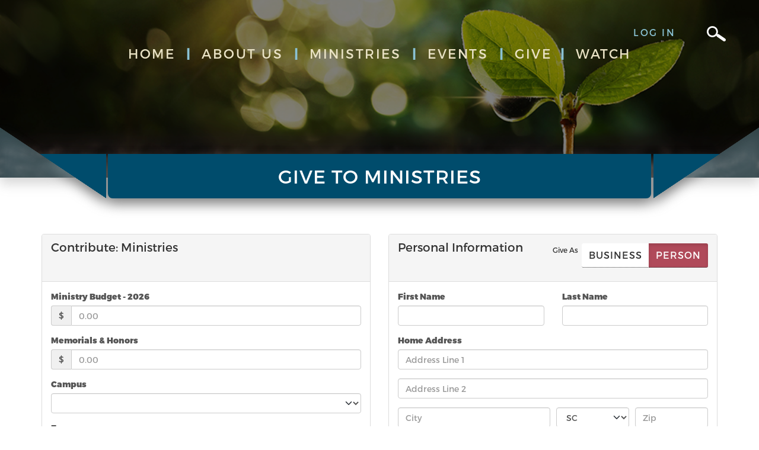

--- FILE ---
content_type: text/html; charset=utf-8
request_url: https://www.firstpresgreenville.org/page/3941
body_size: 62080
content:

<!DOCTYPE html>



<html class="no-js">
<head><meta charset="utf-8" /><title>
	Give to Operations | FPC Greenville
</title>

    <script src="/Scripts/Bundles/RockJQueryLatest?v=RWC4egkRBNjCo9_aBrw2jUeb13vsJBPHaIryUym02aM1"></script>

    <!-- Set the viewport width to device width for mobile -->
	<meta name="viewport" content="width=device-width, initial-scale=1.0, user-scalable=no" />
	<meta name="generator" content="Rock v17.6.1.0" />

	<!-- Included CSS Files -->
    <link rel="stylesheet" href="/Themes/FPC-Custom/Styles/bootstrap.css?v=638980848421119723"/>
	<link rel="stylesheet" href="/Themes/FPC-Custom/Styles/theme.css?v=638980848459419544"/>
    <link rel="stylesheet" href="/Themes/FPC-Custom/Styles/style.css?v=638980215169812197"/>

    <script src="/Scripts/modernizr.js" ></script>
    <script src="/Themes/FPC-Custom/Assets/Scripts/theme.js?v=638543927780293769" ></script>

    
    
    <script type="text/javascript"> //<![CDATA[ 
        var tlJsHost = ((window.location.protocol == "https:") ? "https://secure.trust-provider.com/" : "http://www.trustlogo.com/");
        document.write(unescape("%3Cscript src='" + tlJsHost + "trustlogo/javascript/trustlogo.js' type='text/javascript'%3E%3C/script%3E"));
        //]]>
</script>


	<link rel="shortcut icon" sizes="192x192" href="/GetImage.ashx?id=173661&width=192&height=192&mode=crop&format=png" />
	<link rel="apple-touch-icon-precomposed" sizes="16x16" href="/GetImage.ashx?id=173661&width=16&height=16&mode=crop&format=png" />
	<link rel="apple-touch-icon-precomposed" sizes="32x32" href="/GetImage.ashx?id=173661&width=32&height=32&mode=crop&format=png" />
	<link rel="apple-touch-icon-precomposed" sizes="144x144" href="/GetImage.ashx?id=173661&width=144&height=144&mode=crop&format=png" />
	<link rel="apple-touch-icon-precomposed" sizes="180x180" href="/GetImage.ashx?id=173661&width=180&height=180&mode=crop&format=png" />
	<link rel="apple-touch-icon-precomposed" sizes="192x192" href="/GetImage.ashx?id=173661&width=192&height=192&mode=crop&format=png" />
    <script>
      console.info(
        '%cCrafting Code For Christ | Col. 3:23-24',
        'background: #ee7625; border-radius:0.5em; padding:0.2em 0.5em; color: white; font-weight: bold');
      console.info('Rock v17.6.1.0');
    </script><script id='nmiCollectJS' src='https://secure.nmi.com/token/Collect.js' data-tokenization-key='UJvsfv-UB5fzK-xpE995-fp49BP' data-variant='inline'></script><style id='nmiCollectJSCSS'>
.nmi-payment-inputs .iframe-input {
  position: relative;
  -ms-flex: 0 0 100%;
  flex: 0 0 100%;
  max-width: 100%;
  height: 42px;
  height: calc(var(--input-height-base) + 5px);
  margin-bottom: 10px;
  padding: 0 3px;
  overflow: hidden;
}
.nmi-payment-inputs .iframe-input::before {
  position: absolute;
  top: 0;
  z-index: -1;
  width: calc(100% - 6px);
  height: 38px;
  height: var(--input-height-base);
  padding: 6px 12px;
  padding: var(--input-padding);
  margin: 0;
  content: " ";
  background: #f3f3f3;
  background: var(--input-bg-disabled);
  border: 1px solid #d8d8d8;
  border-color: var(--input-border);
  border-radius: var(--input-border-radius);
}
.nmi-payment-inputs .iframe-input .CollectJSInlineIframe {
  height: calc(var(--input-height-base) + 5px) !important;
  height: 42px !important;
}
.nmi-payment-inputs .break {
  -webkit-box-flex: 1;
  -ms-flex: 1 1 100%;
  flex: 1 1 100%;
}
.nmi-payment-inputs .gateway-payment-container {
  display: -ms-flexbox;
  display: flex;
  -ms-flex-wrap: wrap;
  flex-wrap: wrap;
  margin: 0 -3px;
  overflow-x: hidden;
}
.nmi-payment-inputs .credit-card-input {
  position: relative;
  -webkit-box-flex: 1;
  -ms-flex: 1 1 0;
  flex: 1 1 0;
  min-width: 200px;
}
.nmi-payment-inputs .check-account-number-input,
.nmi-payment-inputs .check-routing-number-input {
  -ms-flex: 0 0 100%;
  flex: 0 0 100%;
  max-width: 100%;
}
.nmi-payment-inputs .credit-card-exp-input,
.nmi-payment-inputs .credit-card-cvv-input {
  -ms-flex: 1 1 50%;
  flex: 1 1 50%;
  min-width: 50px;
}
@media (min-width: 500px) {
  .nmi-payment-inputs .break {
    -webkit-box-flex: 0;
    -ms-flex: 0 0 0%;
    flex: 0 0 0%;
  }
  .nmi-payment-inputs .check-account-number-input,
  .nmi-payment-inputs .check-routing-number-input {
    -ms-flex: 0 0 50%;
    flex: 0 0 50%;
    max-width: 50%;
  }
  .nmi-payment-inputs .credit-card-exp-input,
  .nmi-payment-inputs .credit-card-cvv-input {
    -webkit-box-flex: 0;
    -ms-flex: 0 0 auto;
    flex: 0 0 auto;
    max-width: 100px;
  }
}

</style><meta name="google-site-verification" content="v0RsljckECXYirTxBeH_Wacaxtm6K4CgEZ9tZEyWK_Y" />

<!-- Global site tag (gtag.js) - Google Analytics -->
<script async src="https://www.googletagmanager.com/gtag/js?id=UA-132766473-1"></script>
<script>
  window.dataLayer = window.dataLayer || [];
  function gtag(){dataLayer.push(arguments);}
  gtag('js', new Date());

  gtag('config', 'UA-132766473-1');
</script>

<!-- Local SEO Schema (Missional Marketing) -->
<script type="application/ld+json">
{
  "@context": "http://schema.org",
  "@type": "Organization",
  "url": "https://www.firstpresgreenville.org/",
  "name": "First Presbyterian Church Greenville",
  "telephone": "(864)235-0496",
  "location": {
	"@type": "PostalAddress",
	 "addressLocality": "Greenville",
	 "addressRegion": "South Carolina",
	 "postalCode":"29601",
	 "streetAddress": " 200 W Washington St"
	}
}
</script>

<!-- Google Tag Manager -->
<script>(function(w,d,s,l,i){w[l]=w[l]||[];w[l].push({'gtm.start':
new Date().getTime(),event:'gtm.js'});var f=d.getElementsByTagName(s)[0],
j=d.createElement(s),dl=l!='dataLayer'?'&l='+l:'';j.async=true;j.src=
'https://www.googletagmanager.com/gtm.js?id='+i+dl;f.parentNode.insertBefore(j,f);
})(window,document,'script','dataLayer','GTM-MPG5C54');</script>
<!-- End Google Tag Manager --><style>
.panel-default>.panel-heading { height:80px; }

fieldset { width:100%; }

.btn.js-toggle-off.active, .btn.js-toggle-on.active {
    background: #b04a5a;
}

.panel {background-color:transparent;}

.panel .panel-heading .panel-labels { margin-top: 5px; }

.page-menu { margin-bottom:30px; }

.panel-title { font-size:20px; }
</style><script id='rockCloudflareTurnstile' src='https://challenges.cloudflare.com/turnstile/v0/api.js?render=explicit' defer></script></head>
<body id="body">
    <div class="page-wrapper">
        <form method="post" action="./3941" onsubmit="javascript:return WebForm_OnSubmit();" id="form1">
<div class="aspNetHidden">
<input type="hidden" name="__EVENTTARGET" id="__EVENTTARGET" value="" />
<input type="hidden" name="__EVENTARGUMENT" id="__EVENTARGUMENT" value="" />
<input type="hidden" name="__LASTFOCUS" id="__LASTFOCUS" value="" />
<input type="hidden" name="__CVIEWSTATESIZE" id="__CVIEWSTATESIZE" value="0" />
<input type="hidden" name="__CVIEWSTATE" id="__CVIEWSTATE" value="NstXTLVPPngoR7yi+YkrxzBCH36Qveq/944xfFAyybP9KOgeCrDRjLylehQpOG9Fmomi93m4D1engWVxbu1Ag0rIdFuNnQbF7lfIRL3tdV/qazD57UqhbVeDbhp7UW/[base64]/hVCtmNyBMDrFAM44RjvlqZOlmdWfQoV0N88qtvs6bjrYqM4BGyjbxUp0kRwTQHiIZy9/FGUIJ9xhnUBkxfHPZ482FiWHyL9p6bC9vB2kBcPLNMsO58KjidJgi1IdmAwPC+jxRvUBApNCNBxeBM3w/hwmQrKE7Ko5hx4D/NMIt8iN9sKtIKh1xC3XkYg65fbftYjsReE3fBmkeSaOUOXqKCST6wmCq2NtDdISS9VPHNSQCbqmOyLGVjrB497AuqiSkSJzLo46Axwsks+7hZNOkz1i3R45sKjMrNrC5HHU0XA6nudui6INrUOCxZgiMY4jS/NbIkIMpQRIcq3oTGTJECeRjnETRTjJ1BJBn4iFDN7Q2+pep8fS9u0nt201RyXaseLkHkCDR4IbCowu4HXlr2oWreDE8z+mqtvkcnDkqHi7UOHrS8WMnZCxq9w5JJqScYPPv8nsgv+hk6KcqqS+p/YGZ4Y1HjE1QDo5Z3E4kUznL/IqUscmDD7Z52Ouo+3F15/7oEXvoRMqlRzm4sRC4TPYt1J2LlGWRweA3LO+ZKZFw63+/aA84rNsQvwcyycCvxfwdoc8l12RneMT6+IP9YccR4ij1SkYN/AGkJb+YYsx9Zf+i8mnJqMZry+Ij+t6MZmwjlY8f2kRcB4WoLXyLybt51DW1MO2QcKLPZ8xkZ1iKAeNUelJMQHTOCYpsn9gdwAoc9j2JZ9GuNFJHjGOFoUNQH81UkeCtLWA7ipJu8TCdYm9eN6odggYBNP/V5KWfMzQzddCKVn4dT00zo3GkhxSBYxpdFsKYFchY5GZT8Erwa0b9kgyU9PQhp0BzevaTHZemz84usnXXozNdq8HFmburgzdu9cuWz1TYuOHz3DiKSEYF3gq3tOaNStAFmYvCmv4fSFy//d7B8Ywwqi7VqSLgZCUMI6l5rowkUFRWg2zvhbPq7HILH+kf4aJrqJP0U7tVQiPvLYDpvOTCxRsioRyuhzGog6l1uvCmOR1+29xqr7zT2B7QfYQ03qq0cnosY95mXZxrNFGTovdg8nhk03YidUQIhzJiOFTqcyk2j/[base64]/OgHo5aHHL4j0/[base64]/RrRRpKMTvEZuUdU2Gu6+UAkxzUr/byCgK47uzp/ppfAP2FFmQMBfp7bcHg367KcXip1gNx84uymr2NCXad6oh50Vky0Y+0Obrp0TkkQjqRyJO2/EXKerjGlVAnczEB6Zpxyx+mOFC3PltuJWxGHbMorpcAW4jNDtqd7oCh9n2nd84RwmNPF20xJhjgWg3Imhk5p3EK+Jvz4vGnPvcqWuoOFohCn1+SabL5GPC4HboBOX/DvSXXmKbDTnH6lKFyx6CBy0kHbVBp7yt2J2YMID3qVsyLrx2GDpMPxF/9ZReGP6hvQjm5lfUzFH43dV6qlMd4P8/cWfp3CajDVrnFbIeeijw3rcy1TgwYwpqqOOiqA8dvpbhWox53W7VVoov7IDFUB2K6tV5Q7Di7ll17qiY1yvd9IMRAVIne47vtoLabHh+i8ghLMr3a6yRxCPXhFMNveuLr8UtXrnIhzvxEwv6ep4tUQODvVCyASaVNn2M8qc0yLEYaY1i+/HUPdlT9IJzjvWo18mM5z0OuSFSUhi0hqOzlKXkIbAzzz1P5pF6FRuy0Nr+zD0w5b72IbAdW+VgbYrjaQ8MJiAPRCbsU09sMGF3G4bqter9QEfE/ftfU851E2RH9Ypk7zQFi/AE7vFxBqRx48LJHZiL5SGlf1utPUhyodu5FL5HNms5EjQXH6iw27/fDDvNY9lqSzlmf4ZGobsQ2l5a5cRjQQPF7vjZR150cJfg6MnZlCFBaTi5RnQ1qio+PzpPryizhHKslAIzO/XUiD3EXFvm0eTT0RNr1xlbPj2ZTYXz9T1OrrMotSM14/95ZaqWlOdrpagIyu9sdINFi0230BCaXxFjp2OQ+RfTXjw/NsuZG1WS+OUyYTa6zkK/Jq/kMijRsYvQ/KnqowZ80rKit+t/IFmPkVCkL4yOu3YHUZIMylcX1GOkCO/4wbzZV0vdbJ8+ezaHvSlah/IPTnOCkB0P3aG5XwFPSuPxzvG49iz2b/x9gtq27+ehCYPkr5KIIq2T/gmY3b3RBqEeh/shGK+4wBWNSiU7ux05WgTU/[base64]/3z1smSAxo8lAGzNZg5p/QyVcmjnvbDc2s1Eu4NimREi8hwSwKtkF5RpTK5P0bkIm2t6+5UHIIcwS/PGbz1zuXm26FNvk0xn36WU1WtrIlOs3t47sgjob4z8WW4ybpxrh05gncUlpgmDoZDraLbZKEaUaLlu4NR47Bsut03Mag/E/LJcZr5lvaPH5b9KXykUID5fiPdZcLxQNZai5puhExwnp9zcN8Irk8U3XZZ5biTbVwVWhg3mGPvifxj9XDNHWyBX212loDys0v3Aas6Gt4RXWu4xnnJxiyQMSjOsPXxhWKfh6x+PBeaSEQZRitKTG1kDWSX+LgGFdNGRgn9nd4aQ9q3cvgUT/fxVwssG9s3HG8r34TV/DaOQjpQiWhnl0PCZJyS457ZyyEjKlwB6Sqb/3s2hpv8T/2iBFvmR8ZNWStbC2/cxWQZDsEtYFa067AYn7F9ze3sse0UpugcrOhjA7kwYM/HYf/IBYWY8ntgdXeDJ/quRc9IF4T1O9/Epmv2TK30EKXMrhQ1jByscajo/jt+65ZcwDWCf30gIUdQy+1LAEKUHx9UqN3RnoBHW+3Vt7UtTVjpeVK76QxUFUZzPIDwr5PfkaIsV4Qb3/6h44rZqtsFGGZZOQt0aJQlOIAJd/esr5S0ZkU4WMqaOwuf1zFMz52b4ocnwdB3YSYXRtquLxWHhXedPvTRqdVPfbFxbBB8/V409R/ncw1mTwnLCY11L12mrTPvPGPPq93ib9oLQIhu44SSGKKUiSrSUsyWyKRUBKyG4nRtZbt7tmREa/kGmZffGGkdbg3wvf+NaFyO2W5+HsNu7FyjzbpO4419+9BNVyIu/Bdn+z+SsHfU4GEb3bWTQNXmMgWXE8q9PyoM2gIfZCzxYEk3ZI4eSQwhUcliEk90ZnGQ+W3mfqcfGdbsnOT0I47HdKQGCg6T7rac6/s+/K0OhynmLiR+frkHGRYk7i0zkHcwZ9gduZe1QIzu3DMwu5bBZpZ1mihIVR2NbHEx51mme8lqr3tab91QlON2RdqijcvJIqkAB8jGt8Ek7YF39PzQYkpelg41JLqz4C3YOztRSCsWY433snTKLVR2em9T3hOn2NCJcE6WIZMBYjWA8YNPWaq+tFBSP5qowG2/ClpzIJQF7U2p3EXCYgsi+nCDKVRxczMcDeBuTHwdSOddXsHN1i+7hqEATsg/9BuqOZXyDXXUla8TorWlqfcH4+fPt309Z0mzDN/L5hzXLGxvzYfhwq4sECFpjp/6Ng1V+C2tYFrE5SxDHpWsavdeSrCL+aCPCnG8qrMhqLvQeiBQ3nwAPeOlddA7bPtj9ASEbd8VbEv+UsylXiE60EZGeQIAWHR459SAIUswK/YeHl7UBAGxg50o8N8by3nEEJhlk6ERejmxo86FHopMkWIAHOqBwZzcpomC8ShXDIOpv7SQx5HOzIHSQtqQDUqsiIncmfloaFXQs0GL4/XX5J4pEAvhR6lpU3jJsagRZeF+XVrgmPwPhDJFYvEfIJ7MJfIdV++zgrIe6DHboXGaQeacfQ0DlJShC1IoyMrjL54izMaTOlzporCAamuPkgaoUKatg8No9iixACx0ODg9PDvH88yXw0ogXrWG4J0p1+PyiGHPIMNw/J3W1OfQ2elkSR1SrPVNBUXsF9IjGmzNTiBDDTHjrxmJkbGrQtO1i244Vs4Okf9LOaBaAexza3k/ERp4uMRlb7DGq4Zrv3sXruq2bOEoLqOUga3R6GqeceWKkqHkmhA+xCPI4K/YtWHdTg+mDMFbGgylQZNLHW+Hp/qGZhmq9v+/IBQKq6FWvNZ3+VO9Lm25D4+S7iOjiONnZJRkPRbMioicR8ROqwOwul+ZfAazIbBAV040t9Ft2tinwUUAM2UeeVOn4l+r/Vss4Ulu72XswSLJyWXDsRHOpduH2HldayIQExY54hj0SVEBmOi8vzMZuNS8iHfchg3kd3dsTJmJrFjZID/CZT11glZKUy5Pf/6n9cU2NoZc1rtldY/T7wzAA9ghbsLH8sisUbaH73w5xbYpbGtdqPgShmewAKCv4T/51BtPtUQDPAYBdffHEmqlEFBeY/4jeE8cfz1D8YzroXGjXI5UUTgCP5Okuqvi3FseWyYzuY3ykFyfKDuJdt1yNGZfNUshuhINJgmJhavJJ/fWIguXds0oSz2/Pojv+rr8xpNfYPgJg4NfK/b6MOcE9Sa6Wpv3bfLKPuOhCEO23Hb1kyC4dNxqmKP9isrd3w7nIOEyIgRlRXvdefgGxdnjiERkBLngLAXhadVEhusmyANCAuqkfRXytx8AJaz5DLvDKXYLs8b2XrRXupZIV6SKY6TNvwCZC4J8qpKs0/[base64]/WNEoj6FQ3pt1VqsXNr+/hxPLUovJYvIU5g8XgBp+iJcSAi2KIA0GwYYhMcWNXDs8pMq5lsqy4DpeLo/d37xRHY7vecZifiHtOCP77K32cCauNeeC1PHbq8kCq5TkVIU0ENsajFkdClOQ2o4MXP114twFkKYR0B249o4pgUCqu+XjIKW44jJWNS6BT6WPp77Ze17E6TjnE+egIAnQcTrZqiybw0pkFuAwR+4AuWZdhqpV5/vx2Aph7HiyjRDcb9tdW3/JVks8u0JPh380HZzRKJ2FizcPO9Jb88JCpHf9VMfq6+b1nOEL8gCkJnzm+ajV09cLKOwYHUFyu+ixSzSSklej5GBINrdKB7+PjSrpGcjWv2cydViQGAvlfx/zeBpG8mVtE6ybc0tvDoo0e+T2f6zMCLI9LqjuPB2AAK4oofXeft2AlLUwD9ODsV2eaXcXCE4uTOLcTfamWIo9MBuUWHjiSn+WDFxkcYlSueYVSrISqe0pJQNswjMMYkgo2uXbH/d25lvZOABWzQED3O6EGT8ZjZ6Xylj1p22KoIy0BhXBAe7mxPNRyflKjyTrql+WZ5fW21G65a1DMW+nDhAnHqau/U2OrqalCqP8JeRc5SazrLLZM2U+WysDVSivpmInN1zBst7vLn2JOaB3TDD69WVy2fdgseSpRbkkeyRtfvk0rS6vfTyc7V8jb+8QpoODJRi3e+4gyoFdHTXizMzlq+sjut9vlrcaEFgfkK9FH2AwkilNfE7JQ5zXoSD8/XgCYyiLSH+mWoxLKZvrQXihDH7ks9YgXDVnj506PHo/EGkQwHtmHdUD87/dIC7uwt4vrshKAJ2et4nMz3y6azQnu91Wu1BM7oXg3qqEzD1XEAJjoOrkQHGi5avybSodw9TTcPtFKCk2WiFBjPn22IyyZMY0ritFQ7BQfpIF1TKReaNhfRBSG18dJ4sF5aS3FcUXz6tbpYpGiD8/dUim9vAKgJSKqlcWFu5OSw0VYpmC07T0G4WbquWTBBBWrUjMucWy3nHfNkkW9u8Aci/OilyXkpWkInKGi7JHw0Jd8HEE4NwAUl0hLuyjC4SZN5j1E7YJHFjOVW50eeK6UACfAbbjiK208oLbFo9buwrMtuz1F3kQzjHazgEi2mSaqETcdYZxPdm7Szo7Mb0mbSR1j9lrXzT+9PZuEKZ7ULAj5Js9QDLLXVoCi/lB/xidoK0dm0yTGiRc3pxFtUIEiPNgvJzSSQ/N+FwyvnXc2k66GV0trrViP8gRe1x/kU63N5oBumyBBu0DpYXD3cDre3+ap7lVPEEDmRliKnAUtCiEOfXAZsriUVJ+vUMkW5yuk9HHWBF6WH0mPVQK3VmrosHpJW06Fo9FrG+2+cCsVKliAnMFLxKvuD48gROC8wn/+RZEhGS3ZW1WaWeHU3kepRTeBGtQL4eFj6Yi9IATohxeIB14w7JahB2op6ppyOLZbp0zfSrMSy04lvhOzbmKBUPEecNMkdNrnn+MOzgy4RaFyImODgjMibvzqTTiUihpk0InnhXbppw6GUIqgtjtu1rFhx9c8VYEgEsfF6lMiB+QaXV7WsDicY8uosZufu4F/+NzbToFd45UcvQWIBJcdXcINxWpL6YsKt/n8iSIHmIJ/piUQwSlVLM24qNKDUOVoMRNU1sPT5lghG8MGS3HHTsjQYY1Kg2EnyO0kk+pzXRU8E+2GQlBIbqEbspUfSDtuV5Ilnm3CdJUdT4eGz7Fri9gdxh3AqxgW0Ng4+77/GUZYThqAdyC/AULgooErqnRku8gKqjf7XQCdhubjsLfgbCZd1sNwFxDYEHNJYKHIkSeWVGhF22qb5yprp/dvc8Q2XTPQZnbs2RcaiGneapJd2wvrcVAgZWh7tWOvP/vzMKj6qgPHeFWCugaIZnXErgtwFP68t7/b3R58elQs0s1Qjs94rh1+U2Ocz5mh+dL3+tRqLDXQTL+TdrulLztcgDbZsJ15pGGUMKWTdTMl8XprnkR5cEmg/2GrXlDVRPeGUASnbfextC946wHw3LAsPFR3R45vlZDkp4P2H5Yas5U4WiqQ5LT+DwXG9l5KKFBGC84AnIE7ZW2xyF/eU9+kILjr7pff0BtllEdg6NZ3opBj63GPEnqxK1p0vEtrVZTmtfHzrvp2WLeZxASc+DMZ2gMNP/Wap6jzU4LtXHLT8+hfTnceu85rguE100vwDt3qDEnnlVOmRJnLzBpS+b5YBwyfu52Utnf1tWfKhVtQjRLRbsQ/+wbqEAxWH7MN0JwmYqsNNYNG1zdUGQmTy9dRK0UZx1a4BMCdFv6MuaDbVpUJRPAIMu5QwV2sAMohXmSNf++8pcE7+kj7SXuVxlInOn8AB7/5m280/[base64]/WlN/dNFueGYNzEUfyRRwkR4/NI3ggZmmt/c+003HQNK6WQ3dbFhIPA9WRr+RQNjTLVY0BJbTMKPw6NLOB9cgjAuOBL3hl/0wA99+bTtMgpIIRYcT2chQq86Ft4JZ7Xxndg5SJJIpBMqe4kLBHDSPJ/4yZ5JLaolH6zuFZIs4TROPVRV1Pl0UWED4cjyAdCkl/JWGKpGRyJ+i3LH5T+D72PTGhPoOXZbyJCUaBpGjvWAQSTS8gSq4tlvK8u6cTV/RsyLxg7gkZ05MujU9xkuBNCSdVr0y6jKeIzV3ip0txRX+BNOH6NI060bcfxj9mu/gW6xzONr14C4/qVXdIDQbR8II9qmGaMhE4TvNH8HBh4y2CFq29g4t7d6bpvB1OtBGCycUlSkG+lX9jThVquT8njIyPTW1aHFImuAByB1E5HAJo+csjzXy1M1NFzqZ/dMqVPUvrR5hrUcBXv2RPwIzARUBk/[base64]/rG5nXkPgEzYus5MDJwAM1reUv4BeRfFgdGtFjBiOoyrlSTeya9WqbLSKWuvmLko2Av+ErEGrP/xTAhIjBwDbKdefZ7enRV9g0kmDx7Jli0hIUvQ64p9IVbAg5VvyaWflbTIFKo65LGts0ZgJFC0orJ8iFFGkLyQ+XQqHBWsgMwz+zlmmMj6eo+uTbd3IBOF5e1wMstAoHqa41uxZ6is5BlmaflCXvfn6xCy7gZKubrJAFMSZyxPW4Tgn4m0Oj4/QVbJr2c2JtPAg0IS5Q0NeWSrR5XXc3AgG9sxtUEUrRXh/9UvOpQ9wjzLmaHHHxPTG47pLN0HEvHx6eztmcF0V+aR0QzQfLkUfcExQdqOnGfWgejzTVJUVKpSES0UUnCItc5N5iL4nPfDc7S4JMkZX2h22PD4AkexA1hnmdu7+tdFYju3hZKYD/b0/D0bDyagSHa/TGOdmzvmxuJJW5PaDUbbSGUeSSvRFj9MKuEVr40X/FGZPeqGmdIQ3CJqQsTWh/b0Y2/FDG9CNTHRUnK7L23JD4ihWmyj09GMWoLd3wZ8mdFpVLKOUm85IzObRcnlC8997XMEy7aJTZuiaXRm4/s/beKuc4ONijTN/hMuI+d7krK8DOtE1ASkoM+5CyjAxgAaAdpKAufvd9E1ZojTcWqiKwYEpZJtR4OfCcPPYVuUrTUf2K10ZNvs6M5gDoJhM9e30g/8cQ/RFYvVkN2sh0HEeurPI+gYoqcBZU9gUXPp6Sxs15CRvZ69VBB1+fyDiRJSmDt/N1Clvsckw4wyFOsZdXevl67qDoBr/aoBZWlYX0Zh/xPuozAMabqdcK29wvsaksYI+wNF5HxhssDw1RjwwhK+VxudIY9EpaE6qZax4gMP9XHteqeX2gy6sOKgayiAkpZaP7tQxaqdWSuZoBd85FeqfWfGqehHfZef5B+rt1MSN/0XeIN7IaqhSldtTm8/uXNDYIviChJ/FhsPZcpLNMFP0tR2jrgTKbGD2NIdrRs6QTlwr4BQvw4ONsGIirOMiCFbdm3hd98z16x9V7kItr4US3RWza/wGsII12YsaAIKq89Mm68kL7SmBuaKvZPFB34iFT/r8SvpnWVFXYadvYuh8qUYbr36p+GtunGtyruMX/GdwGs1EBraDLoDNK9lqwpZeHIVraWvyF/go3w4NcSaIVi04hjlvHbfe+4M3vYpdh69evuIVr5iENu0IIVhQuLCHMW+uHAmWHF9NdVYL4s8Hi5sXTt0GT14sZBMhrA1wokBKevH9F6DnwaYAmIzqPIKqfGY3l4vtmTAAJFW6S8jAoHIhhLzx8E46+hw9JQqaMdW3bMi0wFscba/IaogkJhPSW0flemrrF00WbHaoSbzyr2eyutvrEJmum88VwstQtDsv2gDPfefxPRfa+BHhkJ/afLUkyuk4yEabLlma0P/XbzwzVECqdTfqYtwRP6ygO66j0g6CV+2eBQ8GORQ54MCLJKOkFwsqOvKxl8k244BEo201zGXZ+vtbf6RHuJatNUBmFbLPoJB2LikVqfTE6lDJUEsSdRedRzykjJvf06rs/YR+Q5rXJ6JcFeLLb4HcMCA3ojWCgyhQZNJKp6u4ScwxCruj/3egSap8t5AO0bzi3uM27J5hiViOye800Sd3KUK1GNyNpFA43VTu6qp9lpvdN2ZtlluhKoN1tHAol3pX7VWaUDoAtkC93bHl4zXaHOjk4c3r2ka1GxoY7QeYnqGoSkFQD9o5uEhGSZ9BGLBUUeQCguOhvxCt4PlhsQ4VhKkAq+UPVwn/DBeNpwq4BXXHD8SxLdnuSBkjz62hUt1vxCgC+hRD5sT5Lou/30hhrnnCIfq0XHfwQd5avI06vuxjFpRROb65y+ZMYNdc/1x1YpPnUIiVqJ5izEkInRI9Mhs8ZN3Cd5AD09gJZeajESrTiLmhteiwOdz4MbBC+3d5KQnw3UQb5BaMtGGYSEPiFTkPwfEZjQk24KynbWSi3uSGWXFGs6iPrKOFBtS9pSB7hVO9J8D/NS633yN8/Qgcvt0OwpFTESbgC+3n93EgG4n5L+jMUxStn+b0bMxWszeXHBEJhcWAEnsks9ShunqGkV9GqdLeUn9LKrEnjmLuDRUhfcOvYak9CAVdC0EN9u1+4ieQCugeY40aj15itqZeuUVz2wn/JhDkBJk7SNk8eZ0gcj/G94JT318ymLb0DW7Ke4CfVhA0Bp2a2ibba1ylEJCudQspnVsg+l7UilGk2sB6cnVH3U75EZPzDRl+A/Rhk8S7dwjtDeUP7DRWOBcxmIZo8yAsl42dsTA5EUIzRYVC6Qtlat4EychpeUnqt6tWSBX6NhoazqdlSgtzHcOaXKZs+vbn/MkPoh7hbJLV+MAeuDMWvTngYpcFNglLYmUVNpZ8/BB5Yj31EoiUqAqFPApVrQglcrxkTFrHre1b2Bpo+ue+bNFe3LYCZhret7+8pYev0e5Yg8rldjlRIQ2K3xAfS6ULPu0xkZt5ieeU/axqnya2jMqdRG8DCTdX5H5/4L9lGTZTXu8RH9Lk5se3ulaz7KxGs3HiUPTluEGgDo/Y8nxDpP8upAmhOimesOglJeQkwgF8haYUCilKKV4PcjkMuOR3addqhxM+bqKf1t/53TypmujKa1pqPqzV4updRck0w0vd4NCdneAKZnDDi7zevvK3G1qBpF7dgTSWlyzTeoZmYiVhnc96OT99CCya5nvKM9GUp3HHY9V131VoPCymPwgS+RftiboHGwRSRmjtguzSIR9pe9t15ErtU0CjOmxJbunqMYEKi2tI6nmoi6W/4TqGEDbmwnCa5UF0BfHH1RVv4NI2eHpBVVu2g1Iw0rvoF80bYaGFc29r0GOzRNhEavot1H2mvp2FOUgc16QyA5hWBtrlS5WFtuQGRuNi7bb/v02bXT43ZDUP38pWZrqPcLLQpEzgVlHhU803YtrL9Z0o+VwC1wYgK1W5L8vBy/1+QGzXaqmWGilXBXfNG4qe42pGr3PnJJJlUP3YfXKdo30tRgP/z8mJ/SZs9tP0VHnXiVgbw/D97sS5gXlkwBq22YaefMhYyhR799+np1MN6unxDh7Q1ZLsF7lXyaZ4TLfXnt4X6I5lYteSf41Zm0XMBSAsK1MWw0uBA7DTSalOl4oWZkwUcIpk9KPMdMd3wdaEu9TnFexbf0MvxmF/160UmYTTWfS0KG0sg1Ctrb+AlUs9JY1rI+bUE8J3W01isGsaJ6HTKNbzgJvMVEgI4WOOICWrBw5an3UXPIg768b4+Jz228R0bY1j5MlFgzZHrdUVFJtvIaZD8edRX6Y4KVDdKRhBmG0n8M3ps684vm/5r/wW44Mf9gQmD5D96eG35zr6CPVdCQ6AVPoQ83cGEWw7MBNPGQgJ0KcisDmQ8MGV4cL3ydC4pcsfpgma26WwjmVhfocjuu2alAW/U+syxzNWagWlZOWro4UrV2SpC/8E99jQovAtnFNPImyMOFJ7bC6endOQ5qAI3ehZLF0qc+s6stoA2tKquU+qzplYB4qj/a+jPC2di/N+ZLJ/rE3KeNc5YeZuQw0nIKj+cIL9iuEK4dABoDOo1QcZXxXFZ+7U4O2wXqwqOePH+MYxXpVnjURHkXGT8Faf3IKmbICIt/FoF/GdaVjLOzqF0IF9Vmauwt7xoIvX77j4t5ywTHC5AiKWhuX4vxYz8XlmnGwsZXkWJc9qb0sVwANDlBXq7/0EnyzIcvWglwsNJLSudHIiGaaJT9GtCvMAz1Hq8cZoDHZH4GekfBuKwJugnbDFPI2JfapOX+poMVhC+GMtQgW33KMVCwMXNI7f7bvBF+bYi96VjwObbp+LUFJe5lps/0i05QK1PJqjkvxNUgw67oBjwCqUjNwq6rVnodqXvcHOQ+W6cyDhxM2d2ZGoQqXsj0PtCVd9cstZdXgS2eeTJFXD95GXjYCZhc3ADWTWBrRGLcObBy6CoJx5ivQfmqOBb3pbebgAjLWXOyBTQlNRmV/NtPdHahAVGS6gUlKOYb7+G/ZL+8MMlzgtnzNjTKfDGK1bLw9AIMV4G/BiXyClCXqWe1Rx/IZf9js2AKuiVKyVUNdw2ZsUbzQNxg4WaIXEtbdiTjYHUWM8pOPYiWDjJT+nDIbHsEyFObbqGm/JTpX30pwb/KhliSQruTj7sxPBLhV8ApNEcvdj1//UVAzdD8f1RFdKKKDoq0zHDOSeurJQzAEZlTP3KBjvwFwpJfOF6jQZg1BujHv4jJe2UhdovX/+DfNPV7rshXtUyDmL0Te0WimuaRuprWE7YuWltbfM1XHrC6n4Cvt19bJlLe+vuDNaiS8I76kR/9JtFcgsOdbTtj9jZ5jmUEvcqM4z5598LKI7i9+6RMQAJVEIkKyEHZ52414N0pvstCEaAuJVgDWh0PJuYohLOAjwLex1RnjG45U7OnRiC+QdUOYEeWVKreJKoAxOgz5UGsmFu+mYdQ0myzYjT85RjGIXy1Ke55BnZbtpVxBiV+PzXe54FXMHcwuQ902zggpV6DYlCKq/gFCFi/LV/7JbRB09yFiFnUOiKNr/JecYjWZoA04nexAEz4zqRFYcYwe1nUQvjb7oTMn57lOQft/6P0eI3d5yLENy2VKuFF0UYdfA27yzdtLmDLcVF12H0sVKJyejT8ij6nD3QYdutFPkSHIM6ztz7GmvgxikRIQIGbEjpXTIVhKW1+VW+1JlEtw/lX8AYfrOmwUO5CBMOzL9pEpMZ0R0tbytMT36HH6ABkKmdamYzXT8N8K2gQAw3QlEPn6pjAFuWNBstOz5LtbCYBh/TshJ3emTcXjnZN/d6Dresp1yTCWRv/FUD0RXmbSJk8OVLc/qjhOwnqAFSu7Eryrxzx0gdjzPOfuYfxCFZDyJ2ZdS1jd7PRHF9PVkPKvK2ZW7zT7SS9CDpyaiiPgNxA+cARzAYXVxdPdMQgI/PCvPwQcVpPBR9oYtJSSCshF61eW+IKiO+MQ94IhnXOez/PYfbkxlwNz+57WfyFJEBiIh56kmoe3Rxi/APeB3V9sADTWzQGUEiQWRPw3dGWpVgoqX+kF9wd4IZr2sUGGjVNg9FC/GgAfI6x9t/YCjhKB7hhFHb3P6vKH6NBjHNFZpIe/KQ1gWYRXPg2w3hgpJ6tTxgfI2/Bb6RR7YexlRVQIjK0/mVEGbATqybPg91EEX21SrV3j9SA1w7PkVOIzqBqRTsZnehM0h+JHHlhNogaYf5MgIqC17BR0nRhQAXI+1KROmJiCfCvQGC7RzSgDNN13VawsneTIKjkDVUWjlT+sGQ78MC3TcfkVrzWgF/scVgDAs4ivkvZBJ0S7yP+f/g83/AqK/EoUgiEYoVSnCg/Za9GzoqJEoUS0GSgjAUswnBhks0J1yDs0qdE4wDi/AKhnEbwsDAiaEc0EZUAHJFnPHZHu8Wm7dDpoLb9QF7CxJNwtrRlb0g1ykv+yFW9RsWvA87vVdNONxyh8eVI4R818vlq4TNzu5cKWpIfmZfSuhKZqA1GRfN+eFgawoHLzfH5CtEx31KRTfI8cM470M+MHAykcDBk62YT+CtDCO1klfLB9K+RE3eZskovjwBfBxtmA/LBzB3Mv9DZtqLQeE7daDPmTGBKpPLzme8XdP6yB7Wa3TgvZkAtrnuA6LXNhZ9waFpp2CqcoXp3y4pdTIWY1JYfeH7Pq6ZQ86RrvRhwcSw+DT6BPw2rMqFuF2DJEBel8Y6474L1wHZ6KK0TosFZxCkDD2BLlWVjcE8sTxUu2JYf/jhj3vGAPcWLvooJ1P5iRVRleHJbDqib/nqKbM5vo+5QHou2Y0t+mNuirITWiZ551ziWNgRAse87lZq2Qb+fgQ9i93QQNnGe+aiG1jhSZ3smgdM+a84VjhUK4neLxol/9Y3Ak0phjJC9qxoaXXrLWhCD4JO0HAZiopsonb1zn8v+ClE886Xyxh1UQJ4azPLDLx6fCSdGGZAF+S4kFR51l3bdOMdpE6EY0YBb7cvY8m/[base64]/jHOBmNkEwbp4BGWqHyFaBOJ8qIqr2HUlVCrVxOnEYKJkBn3NrX6uM/lCSmt1hzeI+XHzVe4NTYo4M6nbxq+zhISsEfmzG4lEKKS52/[base64]/zjaVUO4KRiueAH0kca3pwUIHQV4CktJseBodNtxuSdttdT2umLElouq4k1xvdDpdyN7pLz0MCqBCHdncnJzsi+Pdjl6Sohmlg3cBbDc4pKWZUGBYS7L9LqT7hrCcSsCaUntOAm0FVQfSiHJAyq77XXy6ASVOaPR7zfpz/f/HWwYsk5XroUjfhmjopjvMcN+LAFc3+PKks/dqOyhMNIVarcyiUVRwkPwOVYrn1i0yOMqvWExRwQxN7Vh1u0AfHktTBNmXdxu1RquW6jI+z1bAJQ9Umt1aDnH2jMoM01EPCZ8N+/DOp2YU6CLAPhwii+dMQQwD22IysAdoHS647zb9TJTKkXV9JCCfgYy9eB6GPlHXZxoQRCV3sKnl7aOVwGaNrJRD7GsPITwzxn1UjW3dOKMN2bo0MVPoASNEKy8/Rcvaf91+rN6QIB5gkqvDvvT1BYziL4ArkuS4JTLcrAAgUTd2UbKmOaO7Sat8AfOvBAsoay5D8K4YPbNLbpYGF46+eh9gnYyWXJeKVAByS8iOY8MdyI9HoTmBvfcTOLm4cyzgZS2zeqf/rLZf4z8OajsucduTarp1kl9qIR0PXh2CcBqBUuivSGbnrQ+ew7tn6rlOQhZXyVy8PLtmPvbLbqewraLsvnds/Jyr1O/0dkNN4yExzdFLWsZy2XfQ8tuhixUdp5NcNAu12Rq8yPxGSowYzC3LsXiMrVNj3HiepRV5FqRdrX8k+ZHQOnBr5Xv5Hqx/[base64]/LXLvOlSMK52bGvM15GgXUiSBWHH2ejNk56I9ZHweoCwqQ4c5j56tLgaaJfWuMRUxE1rWNef+hmTm3DeEmTTxPoW7UTqYQH44Jb/t0PiSpvzp2PMKWvSimUnSWx3Yo4InnqV30byqHGlFPxktF0qgqNmxsmyHy3MLjoUb0OpZ+BsENNhJ2PmTtm3QP+hfizqDhsKRAIouLyvLQtF6kTg7IBry5V5kH4mPFsEayEcZwcces6Lk/qd1E8C8gnlTJ1Hr6Tllueg1Nw5zXW5AjfBdOmpjSiibp3+yU6LjUMX3sNR7Mgvok1fgjG10Yb6rUZZ5hsKl3kUBQLUekHC7H8dG0067zf02zIIjk1iFp1YyoaI5RJPosJDHXHCT9wfpytOebFNDJCn7tURaW52t5lABRknZf+bBUYhrH42P5/8ZXCL0mY5v+FuW8r3S2PM4W4WYTPrfz/wURStU/KwJ4RDdcJpeQfs+3EU/hRio+t9Lc4Y/[base64]/EbmzEomKL/a4KGpYKLSkAoNI5px5uN4KIGYUyZXLMR6k3CBzwfa1kozO4aUc34jbqWSI7FEIPkTp73TJ7IDzTETce3cg+VIHkT1J649TQzBwQ79QQHNzPoJmypYo3on+rUpg56GOENYop7fZfu8eqNXmBLZswZId/ZSalMSG4zsL3QEiaXaZGsAeHdkvEUkBotZcI8pDKlu0paNiDEEcnUHIuegJwmMeWWM8WUGLkiC33VTmL/LhFupFmh0KM8AXblxdSCVYnmX/biucDT9c7WK61y9MzhBa/3/pUi5faqbU/Mhg1ge67Dk6INe/viobWicqtb2135beYMoKp+USEC7dfGP9ONJBXxqdtjRSCdEYBhxOEiYO35QfWYI6nqpLdIeip67kIep81x7Vtfpxb4dgON9CWJqZb6OyFEDiTa31e38ajMoxCl8Ho/uCNR1eZd7S71OfbiRgqMt5+Qx84ppThDKl//WwyfNqqTiffOz8Ams4Yr2kearDfLsvpXAfhsLxnjwdHu5sj69cjcgvS8VemfihyBNPYCtDPcDKK1/KzeE0Px4RZ/dv5Vj8yPQfVUwW2gJ8W7qEykTfD1mFSZOJCT2Ff674C0Z0tpTYxpuvBrBchEWTz2UXTib9aYyWMJMSqtKJOs7wEhqW6ka0DZ12G0MfzKUHR03SC54dEDtzFmVNo/Jdem16fLkk97zn9F7AJP8s222rjYH6lhFpgCcAiaXTAhtpH4ShjCEIXqnqj7oHnETM34b+OxuYhjGOpx/NVhz6VvXVcMPsghqpla2sVshnMGHKiUz8qhzY8GQgSgEauEgWkGNBG88UqIPXFD6FJMXzQIP1OTO7Ni/xuOCw+EMG1SKuJO4eFoGHpbvBmjxqD8swFKyE13hNCiRchfnKUw7OQChwTr9dBhXlJnibI/DKyVKMcye5X+O0NNs0CZFaoGr0U5mpUMRU/ucdpfm8vggg2MlG/lcCyzZx3xa4HRJ0jwNesrq5OpUtMnTQ7F0JLaLiP0/J6GITV+eeNXkqqBRx7W/FYiua/7IKOuSn1BY1VzfTrfbhbTbvISqr3Q0QsMDUZDY93CXr66mOmn7t05EDKjVVpM3nMRYkAAGNHw/OxgM9Yav7lMbQj45KggGB/Fw0VmlumXJvhmfaJ8b0evVME0t59vK4pCI0WYRxP9aNcwxIXo/0AvHvwEEaecaqJGh7mNbRKUf0anUKyIX3H+6nQN8ZYhMATp1zAl75Xp3wwUr5E3D19h1W7k6bGJ109Q33b/[base64]/z/Mnb9t9kBSdrwIEYQ+56ILXNIh1K/jLI8LiXnOULSIvuoOzG42FCbe1z1d8O/3+z/09PTZlNj3/8qxEGqMjJ4rcNZrPeehNfiADOeHPiDteTZb0ydY8RyQrzbejknZXZYFCMa4AFLVTCfd4d9bMV8kfyNaxM8jWSxnwg7h4fzRbJXGoz9sgXXSW5/NDX9LhAbVjZdaVRBqc7nudQOlnDe3HqxgOav6NvCBJmUYTJYTzLe8m6qNPZ19htKb8WasUM6hk/KB8DInJd28wRXY5e+T8Qu0Vm91zJtrIzUsahAwNgViUI2+mA5nVoorrqM0nF6EMA7p48Tdj7Z/z+n6gSuEpeaSdlsRQF1+KugdGLpm/fG1noMhYjfnjHKcAB8t5VtYJl8SHFehwASWnOEjtirwfIpqKvNpb7qS3RpIhJrCTOt5WQuQGssOaBq7HDETX3AzZ+97f7grzrSDc03Jykk6oS4ckUiW3Z8N4bHWHinP2xkIkdRWfVJ2wQSML1cZaaD8IClgCuWg66yRKIOuUl0jOfSp9z8NFXV9kFGDKjlEtk/31rdrNrShC/ibl3XNYgmYNSxOqrCJNXZhWHUFN8tTC6OogaJ0WG2ZKZkBj2RvKVawCnwx2t9NOzG4NCN9oXjRE68kMYnIzR+KujPvgG73+F2a9WabGx99LvIWYyotnVNeiepblLn8AMvb0lenv/LN5mXHvZr9HMkUe4+pukxSbS+mdRoAfo0oo5+r4yBCx9XxOg2azRAoGT5WctgAkioCZ7WFoiT9TJbTZUDw+Bvwy4FXt//F4NQsK3+xofxgyygwiIPziDLKo8lbYv5z80S3kpExy8MkU5tRMnYe6IDx0w7bE6xfYWJB5Vxm9puMgIv2t2AVGYRhiXU4qBFWR6XYqHsOAkdh9/H0/E53nCYyLpmqfi/[base64]/KSVqRIMFI6Uux+gibM2hPqvays7SWfcMJexlCeSioX5Pe3CdFi3RSiEDKtwl/VFohrUNqZ1cWTITY10mw1imFe5/X/vkDtdhddu5IHMQ8aeoe8BYtLNowQVjR2GuKz+6Wr1AsSy8g6z78Glegd9NnBEYDJAwoKlRQg11lpqq7ePzjHkcF0UnMWP64B2ifXrSPKAYH2DPs6VS+93soPWeeHrukSGEQdQNa1WeSM9bgA1K8Urm/fTbx8aBns/I1sAmXrR+m8VfrBbb7zUBbkp089/I4qv/Ku4DDHvgBmWjUJJdatkYYrAEv7JUZJ4T46ghGQd3TSeS8r6troQuJ8ydM/sxNOYqQ6LlJA6DXNqknPV8wfIZozKLSQX0JKKnm6SV5j/xzly+hkzzlvNClRkIy+isTZ2EBc4tJ+AJcltdMRXNagwevXwNlRW3FUtgPGmF/D+vlV7cfK6TdpvOiQPkVPVXcRHfLW/7XnLm3m8uRs3TBcmYcu54yo3TH56eJHT0u1ABixiCK+EMb3csG9jJjuYwgiuGq7ZoS3b14xuHMQBZFYZhcfSUic57Gk4vCnLnP2YKoECHaRYtClfPAXk2r5H/rTSGCT3S7/[base64]/is/21U+mYIJKmyoMutOT279xyPQhTWiygXER0EDFcA0mpkrLZ3DCRDLCXadRPgnCVcb3X1YMpjnEu2/R8ZAQyYpm2CvqDjzXD+G6Apb8G0EJDtruDIGqgEMSO+pX0vowxQHXu5m6WNHZXyxa2xNicz9mnMy/OmhAJ4EhaD3uS11GXcOL9FcL4BUX5pwh3HkYbPhAormtROeCxf39sfCnTs22BDQT25smbohBOvNKq7Xamrq98agKSeZXj41a+/8Vf2DKcP7UPW2PNODb32DfgYerchOyHgtP/qCH7gX6317dCecA4WwgvmWJ5p01QNiJwuN5j3XmxqsbUnrySft3qxxaC3aFmILfUiJnxv/fETv+S2upBUXWhLsOWzS2WjrAYllPVNVQHUatPfgNBR/aUdPROnUWAawrAAt885NvrhIwm9U2yHfO8b1UZCtftTZ04Alk7/C/+P142b1eQUGWQP8Mbr+WmOxOgMrlAbvnvsaDJsMouFjapqZ091A08FsmxJkljnq/2gg3ZYhptnTKO1AcXIVZfCMIfvCCJZogSLO5sfnXtSkWdQ+sF6dx1tFVnu9tyFIR+Ppd7YjEAeN9OkrqbF6Nrr9wOSYudDfiNNWbHCMzgyEVE6kwofbrTaRU76/ObgREetEJUlDCy9d3bGRIZ0je74uElbJzDV2k5T80Lk8F1xQCI2cVr9FqEgnbr7+NaS2ZC5kXWWFBFx/CvcrVBrqKQL/3XXhjZsbERuepSnXnuArjQL0CPOwlRl9Kdob1lM3tMou3Su+6X+qjeShH/AP/DJPlySUgo2esHEae/juPQOFB2GVPNu4/lqJP53ebuATd87xiM1Hw7Bk+r6/[base64]/6CibJL92AQJ+xc+eZV4x09xe305JLSgmJsAh8S7T7jWaCfRNo3gQ5zMFwHRAWP9VmtcpxLpp7NWjcj2V6hRfjSW31HoF16oolmMKPxgIX5Li2R9Z0qA8nWy/68ID3RvL3/5xcE1Rg5dPMBfwZR9mXKS0B69NiVkfMz1hV7fm56Ot4ZCqbFkOknJcwpzuvSW82/cOomkDVeW6vGYOO6bPE3L2SeDGMktU/kQ+FB+q1MpkoN6OQgNP+RQ6GBnYj8dByVgnts+oHbNFJxMaGb634vlqv5wtVDUiJKjU/qnjyseWdEeLYzpEx+fK6EnJkDI8sgeRWLW1mPjIVPE7PyvBeBr+8WhXtKNLWdhUQBzF6R+kbik6qf4fafa2bkLl8ygO2wIoXe8k+9ZccAIB532XaMA3EHdDA8CuTVyUmeywIibn74fTMC/uWBvcv8s1OO4el0GU9CqHlgslkD/OU0eDt+qUefIL3Sl7iYArGWtL/+13dwg5zmIGkshdzbL/wLtrt+zpm8AX1NmRg7KOGXkP4CYM9TAgrpNZ+3NUzMnrHl8INIeMJgkGR5uTWjtWSdtqcY6BdJ7gZ+8amxH89b6qLmc9GfEqimGwufJAqUg9WirN/EYOSLiWGhDCgL8UaFRkNOobLA0UCtmiu/[base64]/yKVP6iPGHITRoQMLbXNSyrKvvn1sDP90hUuUYByreyIgPMfINp+j2W9cfwtUaR7y3ywUtOmTNfLlu/P9NLT0XPe3Tn691lLE2XZp4IJXmHlK5UictaCBBzSFcGH8ZyVl7Cjkn+RIOB0h9ZtYS0saCmekVN8JxbGD1EpDkCs4rbEm09eZTHKeVsP5yArCQtdoWeYwZNHtzhcu3KK/tk3dNGrni7CagCUrdOqOxd56oVPM9OoCzKSRqaDT7ybJXccA84cxvM5Cd7vwddsDDW6V2tsG48gjGfvcxCHRc7MjYN2uvBjMyqqwHki6YN5cF99Hl7kwti9ExnYMKoTufotBgMQm6NW2eOXc962R4N9/3/gusHOd+FyeCexNNUfIK5E078Mk/PaUEBudOSXzkJerGhnDyQL5gFz5gR2lq9+utpdfeCrYRwRUHTjUi591W/80Azof1wzkPJZxqfUhZL345/Xvncv5kAy7XO41ckb0qFiN2+pXuQIW56Oh3D+v4egIjuqaLKs4B27UiGT0pyEwYkDfsqqh+6FmluBPmDUdedsRl7nOH/sufwBM8eEXeV3C6RP7342YP2pkkL7EqbrLtWRyeL/mrZpWq1RAHtoYfskpPjh4RTaKqQPt9ZKx2ff9B3qM1kJt68OR7FJ1tPhbNQoJ3r2+bxtoF95nooRBXkf+vJlqZaBFHABI9MiM7EMjSa9db5PWTIuNGlckLHsMU4WtA0BcHmbhqZaQ1TgrmgLGs0JOlvM/[base64]/hgAvEOK8ruzlknnwMqQPrhgyp6iZy3HN/mAv3RW5lsu/aJMVoBZYT7Mon43Qs16U5c+z4wPxCKcS8CpEay9hN+7QhC+aLyr/mJCpnvFJIXfLMPcm67+TpvsjN3Bb3XsP1KfyU2cxzjeRsuDbvvxvAp5gNGwuz/WO3tFvypmBPHlFYnAjpK9ODuoyoltgVSRi9vkgbbwoRgFdNhETSa9nUlrGyJpkq7jhQ+T9en9Wn//tikc6F5H8qSpTVaCNMUuNvqSCMFqAsAMpbzlAY99zp8lbXcrKelpGTLJkBALx5e6ITlKEMzrDiQ0rJ3H2ok3+tzisU6Dxpkma5ZG2c+8eYN1LQBUspyg+n0kcefWJyGz943yuKzzdvCgQMpoYiUn3WJLwf9RhlBm2/L3ud6RITE+/WumaUTxG8EA9OXqAPrX/2Dl9YIqMyhh//yDvhbX9gTM92OAfL1/cNzvtCy45OVeq8wrqa89EtCArf8gH90pEaV9SFcThfoJDh+QdL6joOmCvPyzsDu+WKhxgGgS8Hjp0xCtguj5QOhobuTctsi3ylhas0ifTxlX1JNB6K7Ou8WTVC1dwNi65Uwhxdduu6wXyC2p3yPQAVWLhXnx6hGuA9wvC+k2etpQUglhbeMi03Ok/HA4m/[base64]/dCHWg6z7OL53n3AiHvcyfIBBfAQ4TJwXH8epkN971/mH5WvlOrdmJhn15F0LnG54ahrS3cgHt1mecuGG2aggmiy79JHW7uSxxdFHHEgO/saEPVFLhJGiErZrT52egwmFA7sgwFOCZ19LSMW/crW3l53nDjM9qBpY0s0Vg195LY9JcGry5pvqjx26L8xg+SmTHKabx3FW1okI0U5SYaTlt/heAwPNk54CKHZ/Vm4ciWNRhfwCtGTxxTO2DfckjzOb4GLemgx3gF79Ad7ODC5SfeiGfJHeENK1e2QHkjUKezut3zB5bhxjEy5+H0SBhWISyFasX4s2+VTnhysDFmJ/l3AZYKwR4XixLEtSzcTTt8Df2bl0maiS6o6crPy4yUVfhGVA5fXiTkAoxQVeTlmNtufXCANsD/TGi7ylDiuXEAM+Pu31/3Lb85B4f0MEtw9j/8SsN+Kovb6/Hv+VgfIvYxhmX2nkpaofh7hn1Agwo6y7yxcE7R+lwZU2wm28YORKinLwZGwIaAlbsxlzisQ5FhzCtyE45Rz2QChu2m/RHIgy7MVpB5lvfLYQgOZeTnsjMFUKg5FBu06VgxsU+8MIYy2t4IgBedKKcjobchlBfSEmyGtkl4cJJnl5l2S3DN6r1WhqrZ10FDDKkyttgzAsWlY9kcYc/[base64]/a0wAeTC1QH/SeHVRBdxsNeldMkXTYG1/8ijuIxFPHxD/82YiVHJVP0RAH95Ko1wAUeHjugCyIVS6CKDEG73HVY9BkO5KlqPvoUxG1TavXEZ79jlejbcMh9m4cluo/RDOMf2tqWUzGv1gLYBbPAEoTlVinn/ntBngRUGw9HsRS0iSgHwceBVggr2mmENZorF/s26SfbAmyrmdxpK7TcpWr42UqC2MIEl9QH9AZC4RgFszJrdhk0evnXZfnUjHDsNtLcigmujoQrUpM4Y3l7ft2pxOam2Qim7epEunCm9ArnZt/K4jC01Mz4+YanQFVOc/+HlG17hEgdCoLpTOLUGW7Nc1Hx1N+c7ZpcmW1MrQ+Sa5hnxLkeGjjNYaq9hTFojXRFLTek1k8Xk6dM1kzLhhJ+zDfecPmSuOh1CLeHAy2YF4FhfrVRKlMe28S2JjZDrAdvqcg0oTzbbEGFcL/AIFvQJnoa6AbepfdPqnr+xFDXl65XEZ6HZdZ3y6ISbYX2zg4Bxgc165T72+773urOY+d2KPTLKQgdKyZ3o4USQpl4Rvfbei/pX0Za3rxC1gbpi7JhYfOguqbmZWu68zV9PG6bjPy6uQCRL07VSccULfTYs9/2lOu4FCdUlRQGBv2AtsnL5WSsz3h132mp0FbedpO7bxq3B9dFaPqX9LZKiDk7jyUoziFiWJcsGs2l+A3TFlZC7QJN6ToH8qzK4fwk1PPrUy/Eg1Siq80zVQFE1ogPhPEv2bee4VIpUykHCcnbVvCiKpoYHz6zOR3hEx1a6aIhYeqoFM5wYfoe6zIxiY1STubHZ5gaBVEAijRkfjJPXSr9yja01AV2QTQUe8tLTDYYlOGBsvwl2n0Jmom4VE1Pe6+5pzKtTymx8/jNqMGETrzQRrnMtXD0vp70EuW2tDMKp3ql3X6JW7IHrzZrekhQYzyj3L46jIK+MoQHxoeW2Anh6f5wHo3BBNtzjivFDiDXptTa8Dcoj4rSRt2aXknKMDJVXFtIH3gcJFOVYH6zfkyB+Wlrg5nl/a3SO54v1BBCoayGKOkKUO39v3Kj0EuHE9YCeH5kQ8CwBjwQUyw8l/iLjervCWLme5QFY5/LO4FxG+QGiQP4dI3PZIKiUQgPlxZyeuvsZrlfDCyLXBva3Iz4itltkCX+hRx2rkP9aR7QW38E+qE236ZD+V3r6F8tONjApsVK5xDlR0+0lVBXklsPppb4CdajCnY6eVK1Vf+Zhwb6SaT9wAl1ixBCYOPlFTNRWXesnDVjE/t3HvYa4D+yIQRUwbqraoQBF+26GG97FDrTjcHRTv3uEocgLmRfLL2t4ABat4+zzW8SlyP4lDAavgM0NVe0GQvxc22qhHIMq0OJHHXnjC8Qr/9Duas58v/4atIbJS8Kq2rjBi0lyuH9TalA62i0h22P6XiXWLZnWvPuooI/tw4cW8dYhTXtIy3/C3tI2SSIiUI4u8AVGrOJDrGlod3Rb0P+39KwGo8hjrs1xlTD/dfhmP8YhAo5ULwYJQwtmtpE5NbVCKo1w1m9v8OtJ5EMyLpjTwKGU6FVXLz27H7Brg80PMIIPiqrdVQ1cueW5bSen31FEOGKGHRckxT0ogSIyNt2Yels6XkcK0BTReKidMC8drUcq9dscehJ5fmsqpn4baQdZAwrx3+SfSJzk1JcC/18tdOzEte8LtwWqTmsaJ4+EkSPIk2rWWKSqmOTebQguUh/bYw/1N62CEi8ZG4L0TB6M8wZ3W9i1BlMjiORr01c612KQqSX9dPBAeivHyLkHT3vFqhAQhDzOp5UlQAcNENRH1xoc9LJLxHjsQPC0caEDAIvoEHwjhE+pM98eptRZm3cqPu6VeKvWNcHYnR7/bbtOEVCe6Cep11WhmheisLfE/kauFWG5efNFIfMaErHDRQyZvhWqxfivfE71EXE4SXFH1nY6jgAIi3ykP+/[base64]/xgnvC99AzWseP1/gU6ZNkw+Vct0nqrClSO7jPhCCDbML5pxnVXsdIb0JcSgQE/ASfTnAEeM7vMFyOH+CFVd1IB1xMH9f7eLL69sDfYIXywj0V4EoskR2F96WAqdIdP/BrPQ54dlEp9O6zHBZd/gGWBVwna2RudxgHKI2bBYjuXO2jgqKOB/1Ltl3PXmbOKV92VzXYrPHYSK9GF3DP+zqYSsQaQnapVnQZkiBO5ueMhaUO1QG2lEGSwIQXRQRLp7ERqdtS4sTXyHBCL04GdrUGyAUzCFRhf1a5EdSnBp9llI1khBSJkO+IVYWk8Y8CPSKbPf9a2ZVfhHy8rcxUEGINZYn8WFm/n1y09LoKLQjL8vu7aaKN5S4hAnpByf3jBiCiSHMtxMUXnI/SFtZ2NheOsnFfSVPvME3c+SBLcj5TEabxiTkutz3GNRFX6tgzK2heaOBSJ0xERo/XLcLZAsgGXin6HvT0qITULv3cbwRjmtLE+BBA/kM2q8ifq+sgi6bzWdWDFkFiT5WBzQ3hIMc205Toco/xzlMBSp6wZ/uzh3KAOn0U6PLhYEG2zefLOMfYdLwg+ITeBdq6qgVxBGeD00G6lMD/0mTOdAY2EbT1MMuz/bSO9CbOZ3F5gkeHvqyXvJs2u3F25lKTlTR2r9vheW3Z2quFQknRYYxuAaUst7P17PTsSQ8R8LQ7/uIdkAIR8pCaH3ZLdJ3/Yls6x/MI5dmXbEEOwQesYMJ5P0fWfzG83vQfJomreKtHSS2vWItWtkOFBH9BpnTClC8iBj7rKs6XUxGp7bR6wR9IKOy6kM8s2aq3UU42+qtlxlf+onfZq2a468f3sY8D/pSZfC0VkCbCbGlZX9AFdTODQFnbkydEpmgYi4oUKDXokJMizFPRT1wPYfEn+cvcT2/nkXATiMSKcoQuKEo643vrkJnCfHovPNUJDLtMtbZsnRG0DM6f73rFyO+4HEQmwSBG5ceCcXJ+zvkFin23bXnjEHdt1jEZ+iP+sgqZl3+QJTtCRhyv5bqFhABDEZ7AlTIln/vQhOjlActNXM5FLdEv+shl9gHdsqSfwo9b0mvPfh9K6mDLS6BmA0fV6W/QpFQasZhMKH+9dZSNxWapL/pHV6sRRj3MGPczGx63zcDTJIqLKq4DUnwWxQ9zNQSxmM/oi/vXnzKFrl8/7whosn59yiMHkCQXqnt3DJroCC2UdEERASU2ojstIWY4xFip12E01YukTMUKEIwaQ6RZthF3zV0XW/DrlGMrhwHisxR+XLokYY0otsRaQWEw0sG5ENPZAFcIQG+KO0AlhCZf6qVDzDE/YAobmsqIwE4tpoBGjtxCn/CTqqpS1VSYYk1dzdugxHpiKWEjzUPXqL+AFxhOrEetX+2UngNVVm/0cjd+yZCn6kiyGJ0qYomrNhlRAKa5w/eGWmvDbgQmNm2MQinQOcJWJ1sBKKMA8OJt71VArmh4BXKOr/stiG1YcmEhiyL+OHyeXpZdde7Edxt1Y0okb3QIEmziAUUiTlssSuJAfFdNLDeGxKJp54moCDLQM95Lv5AqZJjYMBeyYwIraq0hJI7TXN6ciqG5KhwepgBuZ4clWhBEHrgLN8N0odCuC73Zsuovzt4HdW2GEJRGgei+tr1A2v0mkbOcCB9n1S73f56Tuc7/vVWysnHbywn2OQYtDZvqoEeIpXF175K0v4J8ei3BymzzYPzrTMetVFjdx7us/yzFX4iOP/nVdQ5sr7+85/o43lYRXSGZjYPRosq3AEeeQxiLxH1bIyX8ILOEGgI+Z0rn8FxTcotihcA2wt/b35EtJov8Zq5Zv1unO5G1W4AR1o06/oi6tdXr+O7DMAX6iHzZzSQoIY51ZgkVCl27CjQis4a8xcuyMSHW3PhKEk38MuBbZwc+PPSupn72b1iN8e7d36vl+UptwsQKPUuCHO9V0oYwTe/YWDm8u/ePFS96lBLmVGz1kMJjpd3VlDOu44FIo6GGh75xRLcGhweHz2ahjogc87jv2jQTH/ss60vTSTy6pd70V5hBjiXUUlbjIQJIGUnJEKzifa3wkjTGFgqBOFvWj5WAQT69c7cw6VwwKeryk=" />
<input type="hidden" name="__VIEWSTATE" id="__VIEWSTATE" value="" />
</div>

<script type="text/javascript">
//<![CDATA[
var theForm = document.forms['form1'];
if (!theForm) {
    theForm = document.form1;
}
function __doPostBack(eventTarget, eventArgument) {
    if (!theForm.onsubmit || (theForm.onsubmit() != false)) {
        theForm.__EVENTTARGET.value = eventTarget;
        theForm.__EVENTARGUMENT.value = eventArgument;
        theForm.submit();
    }
}
//]]>
</script>


<script src="/WebResource.axd?d=pynGkmcFUV13He1Qd6_TZNfwxo8g6iq_8hNqAgpFaGJaYkSWyfaw_6KyzqPVDc08flNPRA2&amp;t=638912275252253914" type="text/javascript"></script>


<script type="text/javascript">
//<![CDATA[
(function ($) {
    'use strict';
    window.Rock = window.Rock || {};
    Rock.NMI = Rock.NMI || {}
    Rock.NMI.controls = Rock.NMI.controls || {};

    /** JS helper for the gatewayCollectJS */
    Rock.NMI.controls.gatewayCollectJS = (function () {
        var exports = {
            initialize: function (controlId) {
                var self = this;
                var $control = $('#' + controlId);

                if ($control.length == 0) {
                    // control hasn't been rendered so skip
                    return;
                }

                self.$creditCardInput = $('.js-credit-card-input', $control);
                self.$creditCardExpInput = $('.js-credit-card-exp-input', $control);
                self.$creditCardCVVInput = $('.js-credit-card-cvv-input', $control);
                self.$checkAccountNumberInput = $('.js-check-account-number-input', $control);
                self.$checkRoutingNumberInput = $('.js-check-routing-number-input', $control);
                self.$checkFullNameInput = $('.js-check-fullname-input', $control);

                self.$paymentInputs = $('.js-nmi-payment-inputs', $control);
                self.$selectedPaymentType = $('.js-selected-payment-type', $control);

                // collectJs needs a payment button to work, so it exists but isn't shown, and we don't do anything with it
                self.$paymentButton = $('.js-payment-button', $control);

                self.$paymentValidation = $('.js-payment-input-validation', $control);

                self.$responseToken = $('.js-response-token', $control)
                self.$rawResponseToken = $('.js-tokenizer-raw-response', $control)

                self.$submitPaymentmentInfo = $('.js-submit-hostedpaymentinfo');

                // remove the display style that was rendered so that hide/show works
                self.$paymentValidation.css({ display: '' });

                self.$paymentValidation.hide();
                self.validationFieldStatus = {
                    ccnumber: {},
                    ccexp: {},
                    cvv: {},
                    checkaccount: {},
                    checkaba: {},
                    checkname: {},
                    inputsValidated: function () {
                        var field = self.validationFieldStatus;
                        if (self.$selectedPaymentType.val() == 'ach') {
                            return (field.checkaccount.status && field.checkaba.status && field.checkname.status);
                        } else {
                            return (field.ccnumber.status && field.ccexp.status && field.cvv.status);
                        }
                    }
                }

                self.tokenizerPostbackScript = $control.attr('data-tokenizer-postback-script');
                self.currencyChangePostbackScript = $control.attr('data-currencychange-postback-script');
                var enabledPaymentTypes = JSON.parse($('.js-enabled-payment-types', $control).val());

                self.$creditCardContainer = $('.js-gateway-creditcard-container', $control);
                self.$achContainer = $('.js-gateway-ach-container', $control);

                self.$paymentTypeSelector = $('.js-gateway-paymenttype-selector', $control);
                self.$paymentButtonCreditCard = $('.js-payment-creditcard', $control);
                self.$paymentButtonACH = $('.js-payment-ach', $control);

                // tokenResponseSent helps track if we sent a token response back to Rock. Since a validation event could happen 'after' submitting the request, we might have sent the token response back to rock
                // the timeoutCallback could also sent a token Response back to rock, so we'll check tokenResponseSent to avoid a double postback
                self.tokenResponseSent = function (sent) {
                    if ((typeof sent) === 'boolean') {
                        $control.data["tokenResponseSent"] = sent;
                    }

                    return $control.data["tokenResponseSent"];
                }

                var inputStyles = function (style) {
                    return $('.js-input-style-hook').css(style)
                };

                var inputInvalidStyles = function (style) {
                    return $('.js-input-invalid-style-hook').css(style)
                };

                self.collectJSSettings = {
                    paymentSelector: '#' + controlId + ' .js-payment-button',
                    // There is a paymentType option, but it only affects which fields get created when in Lightbox mode, so it doesn't help us since we are in inline mode
                    // paymentType: ck,cc...

                    // we are using inline mode (lightbox mode pops up a dialog to prompt for payment info)
                    variant: "inline",

                    /* field configuration */
                    fields: {
                        ccnumber: {
                            selector: '#' + controlId + ' .js-credit-card-input',
                            title: "Card Number",
                            placeholder: "0000 0000 0000 0000"
                        },
                        ccexp: {
                            selector: '#' + controlId + ' .js-credit-card-exp-input',
                            title: "Card Expiration",
                            placeholder: "MM / YY"
                        },
                        cvv: {
                            display: "show",
                            selector: '#' + controlId + ' .js-credit-card-cvv-input',
                            title: "CVV Code",
                            placeholder: "CVV"
                        },
                        checkaccount: {
                            selector: '#' + controlId + ' .js-check-account-number-input',
                            title: "Account Number",
                            placeholder: "Account Number"
                        },
                        checkaba: {
                            selector: '#' + controlId + ' .js-check-routing-number-input',
                            title: "Routing Number",
                            placeholder: "Routing Number"
                        },
                        checkname: {
                            selector: '#' + controlId + ' .js-check-fullname-input',
                            title: "Name on Checking Account",
                            placeholder: "Name on Account"
                        }
                    },

                    styleSniffer: false, // we probably want to disable this. A fake input is created and gatewayCollect will steal css from that (and will disables all the css options)

                    /* Available CSS options. It can only be 1 level deep */
                    /* Only a limited number of styles are supported. see https://secure.nmi.com/merchants/resources/integration/integration_portal.php?#cjs_integration_inline2 */
                    customCss: {
                        // applied to all input fields
                        'color': inputStyles('color'),
                        'border-bottom-color': inputStyles('border-bottom-color'),
                        'border-bottom-left-radius': inputStyles('border-bottom-left-radius'),
                        'border-bottom-right-radius': inputStyles('border-bottom-right-radius'),
                        'border-bottom-style': inputStyles('border-bottom-style'),
                        'border-bottom-width': inputStyles('border-bottom-width'),
                        'border-left-color': inputStyles('border-left-color'),
                        'border-left-style': inputStyles('border-left-style'),
                        'border-left-width': inputStyles('border-left-width'),
                        'border-right-color': inputStyles('border-right-color'),
                        'border-right-style': inputStyles('border-right-style'),
                        'border-right-width': inputStyles('border-right-width'),
                        'border-top-color': inputStyles('border-top-color'),
                        'border-top-left-radius': inputStyles('border-top-left-radius'),
                        'border-top-right-radius': inputStyles('border-top-right-radius'),
                        'border-top-style': inputStyles('border-top-style'),
                        'border-top-width': inputStyles('border-top-width'),
                        'border-width': inputStyles('border-width'),
                        'border-style': inputStyles('border-style'),
                        'border-radius': inputStyles('border-radius'),
                        'border-color': inputStyles('border-color'),
                        'background-color': inputStyles('background-color'),
                        'box-shadow': inputStyles('box-shadow'),
                        'margin-bottom': '5px',
                        'margin-top': '0',
                        'padding': inputStyles('padding'),
                        'font-size': inputStyles('font-size'),
                        'height': inputStyles('height'),
                        'font-family': inputStyles('font-family'),
                    },
                    focusCss: {
                        'border-color': getComputedStyle(document.documentElement).getPropertyValue('--focus-state-border-color'),
                        'outline-style': 'none'
                    },
                    invalidCss: {
                        "border-color": inputInvalidStyles('border-color'),
                    },
                    placeholderCss: {
                        'color': getComputedStyle(document.documentElement).getPropertyValue('--input-placeholder')
                    },

                    /* Callback options*/

                    // CollectJS uses timeoutDuration and timeoutCallback to handle either connectivity issues, or invalid input
                    // In other words, if input is invalid, CollectJS just times out (it doesn't tell us)
                    timeoutDuration: 10000,
                    timeoutCallback: function () {

                        // if got a validation callback aftering submitting a token request, we probably already sent the token response( with a validation message).
                        // so, if we already sent a token response back (thru a postback), we don't have to deal with timeouts
                        var tokenResponseSent = self.tokenResponseSent();
                        if (tokenResponseSent) {
                            return false;
                        }

                        // a timeout callback will fire due to a timeout or incomplete input fields (CollectJS doesn't tell us why)
                        console.log("The tokenization didn't respond in the expected timeframe. This could be due to an invalid or incomplete field or poor connectivity - " + Date());

                        var tokenResponse;

                        // Since we don't know exactly what happened, lets see if it might be invalid inputs by checking them all manually
                        self.validateInputs(function (v) {
                            if (!v.IsValid) {
                                // timeout was probably due to invalid inputs so construct a token response with a ValidationMessage
                                tokenResponse = {
                                    token: '',
                                    validationMessage: v.ValidationMessage
                                };
                            }
                            else {
                                // inputs seem to be valid, so show a message to let them know what seems to be happeninng
                                console.log("Timeout happened for unknown reason, probably poor connectivity since we already validated inputs.");

                                tokenResponse = {
                                    token: '',
                                    errorMessage: 'Response from gateway timed out. This could be do to poor connectivity or invalid payment values.'
                                }

                                // we'll be doing a postback which will display the error, but just in case, show a validation message here
                                var $validationMessage = self.$paymentValidation.find('.js-validation-message')
                                $validationMessage.text(tokenResponse.ErrorMessage);
                            }
                        });

                        self.handleTokenResponse(tokenResponse);
                    },

                    // Collect JS will validate inputs when blurring out of fields (and it might take a second for it to fire this callback)
                    validationCallback: function (field, status, message) {
                        // if there is a validation error, keep the message and field that has the error. Then we'll check it before doing the submitPaymentInfo

                        if (message == 'Field is empty') {
                            message = field + ' is empty';
                        }

                        self.validationFieldStatus[field] = {
                            field: field,
                            status: status,
                            message: message
                        };

                        var fieldVisible = $(CollectJS.config.fields[field].selector).is(":visible");
                        if (!status && CollectJS.inSubmission && fieldVisible) {
                            // failed validation event while waiting for submission response

                            var tokenResponse = {
                                token: '',
                                validationMessage: message
                            };

                            // tokenResponseSent helps track if we sent a token response back to Rock. Since multiple validation events could happen 'after' submitting the request, we might have sent the token response back to rock
                            var tokenResponseSent = self.tokenResponseSent();
                            if (tokenResponseSent) {
                                // if we already sent a tokenResponse, there is no need to
                                return false;
                            }
                            else {
                                self.handleTokenResponse(tokenResponse);
                            }
                        }
                    },

                    // After we call CollectJS.configure, we have to wait for CollectJS to create all the iframes for the input fields.
                    // Note that it adds the inputs to the DOM one at a time, and then fires this callback when all of them have been created.
                    fieldsAvailableCallback: function (a, b, c) {
                        // if we would need to do anything after the fields were all created, this is where we could do it
                    },

                    // this is the callback when the token response comes back. This callback will only happen if all the inputs are valid. To deal with an invalid input response, we have to use timeoutDuraction, timeoutCallback to find that out.
                    callback: function (tokenResponse) {
                        self.handleTokenResponse(tokenResponse);
                    }
                };

                if (enabledPaymentTypes.includes('card')) {
                    self.$achContainer.hide();
                }
                else {
                    self.$creditCardContainer.hide();
                }

                try {
                    CollectJS.configure(self.collectJSSettings);
                }
                catch (err) {
                    // we'll get a CollectJS doesn't exist, which could happen if the tokenization key is missing or incorrect
                    var $validationMessage = self.$paymentValidation.find('.js-validation-message')
                    $validationMessage.text('Error configuring hosted gateway. This could be due to an invalid or missing Tokenization Key. Please verify that Tokenization Key is configured correctly in gateway settings.');
                    self.$paymentValidation.show();
                    return;
                }

                /* Payment Selector Stuff*/
                //// Credit Card

                if (enabledPaymentTypes.includes('card')) {
                    self.$paymentButtonCreditCard.off().on('click', function () {
                        $(this).removeClass('btn-default').addClass('btn-primary active').siblings().addClass('btn-default').removeClass('btn-primary active');

                        // have CollectJS clear all the input fields when the PaymentType (ach vs cc) changes. This will prevent us sending both ACH and CC payment info at the same time
                        // CollectJS determines to use ACH vs CC by seeing which inputs have data in it. There isn't a explicit option to indicate which to use.
                        CollectJS.clearInputs();

                        self.$selectedPaymentType.val('card');
                        self.$creditCardContainer.show();
                        self.$achContainer.hide();
                        if (self.currencyChangePostbackScript) {
                            window.location = self.currencyChangePostbackScript;
                        }
                    });
                };

                //// ACH
                if (enabledPaymentTypes.includes('ach')) {

                    self.$paymentButtonACH.off().on('click', function () {
                        $(this).removeClass('btn-default').addClass('btn-primary active').siblings().addClass('btn-default').removeClass('btn-primary active');

                        // have CollectJS clear all the input fields when the PaymentType (ach vs cc) changes. This will prevent us sending both ACH and CC payment info at the same time
                        // CollectJS determines to use ACH vs CC by seeing which inputs have data in it. There isn't a explicit option to indicate which to use.
                        CollectJS.clearInputs();
                        self.$selectedPaymentType.val('ach');
                        self.$creditCardContainer.hide();
                        self.$achContainer.show();
                        if (self.currencyChangePostbackScript) {
                            window.location = self.currencyChangePostbackScript;
                        }
                    });
                };

                if ((enabledPaymentTypes.includes('card') == false) && self.$creditCardContainer) {
                    // if the $creditCardContainer was created, but CreditCard isn't enabled, remove it from the DOM
                    self.$creditCardContainer.remove();
                }

                if ((enabledPaymentTypes.includes('ach') == false) && self.$achContainer) {
                    // if the $achContainer was created, but ACH isn't enabled, remove it from the DOM
                    self.$achContainer.remove();
                }

                if (self.$paymentTypeSelector) {
                    if (enabledPaymentTypes.length > 1) {

                        // only show the payment type selector (tabs) if there if both ACH and CC are enabled.
                        self.$paymentTypeSelector.show();
                    }
                    else {
                        self.$paymentTypeSelector.hide();
                    }
                }

                var selectedPaymentTypeVal = self.$selectedPaymentType.val();
                if (selectedPaymentTypeVal == '') {
                    selectedPaymentTypeVal = 'card';
                }

                if (selectedPaymentTypeVal == 'card' && enabledPaymentTypes.includes('card')) {
                    self.$paymentButtonACH.removeClass('active btn-primary').addClass('btn-default');
                    self.$paymentButtonCreditCard.removeClass('btn-default').addClass('btn-primary active');
                    self.$selectedPaymentType.val('card');
                    self.$creditCardContainer.show();
                    self.$achContainer.hide();
                }
                else {
                    self.$paymentButtonCreditCard.removeClass('active btn-primary').addClass('btn-default');
                    self.$paymentButtonACH.removeClass('btn-default').addClass('btn-primary active')
                    self.$selectedPaymentType.val('ach');
                    self.$creditCardContainer.hide();
                    self.$achContainer.show();
                }
            },

            handleTokenResponse: function (tokenResponse) {
                var self = this;

                self.$responseToken.val(tokenResponse.token);
                self.$rawResponseToken.val(JSON.stringify(tokenResponse, null, 2));

                if (self.tokenizerPostbackScript) {
                    self.tokenResponseSent(true);
                    window.location = self.tokenizerPostbackScript;
                }
            },

            // NMIHostedPaymentControl will call this when the 'Next' button is clicked
            // use javascript setTimeout to give validation a little bit of time to check stuff. If that doesn't stop invalid input, CollectJS will do the 'timeoutCallback' event of CollectJS if it finds invalid input after submitting the payment info.
            submitPaymentInfo: function (controlId) {
                var self = this
                setTimeout(function () {
                    self.startSubmitPaymentInfo(self, controlId);
                }, 0);
            },

            validateInputs: function (validationCallback) {

                var self = this;
                // according to https://secure.nmi.com/merchants/resources/integration/integration_portal.php?#cjs_integration_inline3, there will be things with 'CollectJSInvalid' classes if there are any validation errors
                for (var iframeKey in CollectJS.iframes) {
                    var $frameEl = $(CollectJS.iframes[iframeKey]);
                    if ($frameEl.hasClass('CollectJSInvalid') == true) {
                        // if a field has CollectJSInValid, is should be indicated with a red outline, or something similar
                        // NOTE: we might not need this
                    }
                }

                var validationMessage = '';

                // check for both .CollectJSInvalid and also if the fields weren't validated (they are probably blank)
                var hasInvalidFields = $('.CollectJSInvalid').length > 0;

                for (var validationFieldKey in self.validationFieldStatus) {
                    var validationField = self.validationFieldStatus[validationFieldKey];
                    // first check visibility. If this is an ACH field, but we are in CC mode (and vice versa), don't validate
                    var fieldVisible = $(CollectJS.config.fields[validationFieldKey].selector).is(':visible');
                    if (fieldVisible && !validationField.status) {
                        hasInvalidFields = true;
                        var validationFieldTitle = CollectJS.config.fields[validationFieldKey].title;
                        var isBlank = !validationField.message || validationField.message == 'Field is empty'
                        if (isBlank) {
                            validationMessage = validationFieldTitle + ' cannot be blank';

                        }
                        else {
                            validationMessage = validationField.message || 'unknown validation error';
                        }

                        break;
                    }
                }

                if (hasInvalidFields) {
                    var $validationMessage = self.$paymentValidation.find('.js-validation-message')
                    $validationMessage.text(validationMessage);
                    self.$paymentValidation.show();
                    validationCallback({
                        IsValid: false,
                        ValidationMessage: validationMessage
                    });

                    return false;
                }
                else {
                    validationCallback({
                        IsValid: true,
                        ValidationMessage: ''
                    });

                    return true;
                }
            },

            // Tells the gatewayTokenizer to submit the entered info so that we can get a token (or error, etc) in the response
            startSubmitPaymentInfo: function (self, controlId) {
                self.tokenResponseSent(false);
                CollectJS.startPaymentRequest();
            }
        }

        return exports;
    }());
}(jQuery));
//]]>
</script>

<script src="/ScriptResource.axd?d=nv7asgRUU0tRmHNR2D6t1FgcqNiw6NbrRxGlsnKwRrxfvGV47ZjQCE6CwQl5CLgZaPIacCAJ9Do4hwYQh2MTNitK5YM223uDgUF69OZgGGyFT8VqWm7_VtPeC8irNTpvcfSEjQ2&amp;t=125d5fef" type="text/javascript"></script>
<script src="/ScriptResource.axd?d=NJmAwtEo3Ipnlaxl6CMhvsBNHkZksm8x_qdTE9ZrJR4uHUeqyDUrYni6SUpuqD_e72YpfSfFzsn1amkBG8KToMR5fM5wcXu4UhZz6X4_BFXhH8BPKDbmpI2dVTt3P8qWNveub-k5WcQdspvMjhc4KFe9b8s1&amp;t=ffffffffe6d5a9ac" type="text/javascript"></script>
<script src="/ScriptResource.axd?d=dwY9oWetJoJoVpgL6Zq8OLtmHgiKqRQ21h4DDTJTHIUYQPOGKTSGGa3Q8460FWVXQkb2836dr-F5sCEYcr7InLY0QW1LFQj1GsvkSBA-x27D4fHzijDYt7RpQMyXAhjLQIedXS6oVjf8_9svkYmL7dsNnc01&amp;t=ffffffffe6d5a9ac" type="text/javascript"></script>
<script src="/Scripts/Bundles/RockLibs?v=fwHxaIoj6-Mca8An3Sb2M1d3R2zPBX62gS3Ca5dRosM1" type="text/javascript"></script>
<script src="/Scripts/Bundles/RockUi?v=6Z31-9MrWM0bTeMTnNNbNK1BaBcSU_Xtp2iHfSBAee41" type="text/javascript"></script>
<script src="/Scripts/Bundles/RockValidation?v=ZGZVlETu5hySvggAPSHN2z4wwXVKeh9vUX8dHhpb7iQ1" type="text/javascript"></script>
<script type="text/javascript">
//<![CDATA[
function WebForm_OnSubmit() {
if (typeof(ValidatorOnSubmit) == "function" && ValidatorOnSubmit() == false) return false;
return true;
}
//]]>
</script>

<div class="aspNetHidden">

	<input type="hidden" name="__VIEWSTATEENCRYPTED" id="__VIEWSTATEENCRYPTED" value="" />
	<input type="hidden" name="__EVENTVALIDATION" id="__EVENTVALIDATION" value="w13loBuoKpDAfS4+nIqdL+hFLQerWdE6/qDjv1+BPvDv5Yxhq3MlhiSn1G04Ff10kPfCKawLmDpwQymHRawv14GFCiA9hGQmLTW28B3/hJf4YOiTCRk25lYKKc9Dnrno+zqeGIMclGiuBQRY9x/e83NBJXGC3h5Bvnq13KmRO/vljld2howLpyj7Zq2JIB9SzetuP/iH5qCUGScYuLTO74kS532SrktiH3afPvu3TyL9mscUazN0aw++5y/K36nCzoKeqASGmuq0Gp1PvepKEOHDtaS0ozsIEWM/3oMUO6G1ra57Z5c008ue+fOolFCjv3ZNnLKacca/F+spp4Fb9XdJJmEyRWKVzPgL709sjJ1Z8QeHezEqCxH9UsxQq4teEc00ewYei4/G/PmXfCvs4TAvKUMAsQshJeOACx/[base64]/UXfK2cwwustF4mx/PmQeKcrZS4DgO05Ge/sGRNXrAtHZscVKF7+/[base64]/6AH2VORcG7LbwAs758t5zSJ3q4ItmBtFIJShiWkvCu4EYhSZX6KJcNGWI07rVTqeV54T0qFSSftoVhtDASVvmChwu4f8VxUW++kK7AXGCbAQANYGtRo8tIUf7Xvw/OpFPfBfTq6CUOHnACfpwGm8P+n1Oye1FDtCmlrnRNJo5m5r9/BP9jeSDFQfE4B6lI0OT8hTzIlOGVUHhQTChPr7DeZ5VahsttC51L5lI/EJR9lmI/7txXL+vnJpyLlYLtuXyBfeWOylzg8Lie8STh4NxtjUI8Fx9ee1E29o4DCXRTvekev88Y3agphgRS0EWyG5yI3QKH0yoH28nWsboo3GmpoUhP6oKCKkS1HVCVUht7RnVP016rpHWj/LBnEynyCLa3vuIk1SeZL3oK3SaanDHSC0pS6z/5VSJ1JqjKk+36doZyWwknnVL8gbNZOVxGKpNlzR1B37Q4yg27zqyS/rZBPQUj14rDxTKZDgltrPxVd8WFwS94pK4b2lvJCI0n4g7lvjy7PRvefZ107GDUxaDvFt5WoBa3bv27v/klaEPTtssn/H2QjB/RBy9tEt6ZSMAnDCirRNHo1nHZ2Tkd4w5YLjP22RbsIPbnbC3oo+Xuiz/FegBKEBO9SIYzISCl7mtW9nUd01J+72KDdH5y6A9aFdGznxZFw5Q4p9j61VMRcKXmbsZAdlbV6aW0+7QTMMBnwrPKHbJnAy2djXY+2FNe+oJPgq+hZ7k3XUJi/aKOSKkSRJ19eqG9idW0Luh5dPPStYCirhXng24gbnSJ5qXyhSXxNoq6ymlOvIwlQ0HM2KF/ayVqQl4KmoCDOsV0lbW0HjKk24jNi54s0vtjfdE8T70yp4YT2OmcokMbSSDKwaeSFrgOTm5fYuxxuGXA5XwrTZN22DMg/RFcM8bq8ojrU8gnPu05+jV+AB2+9o8pX1BkZ1Osi0CHkL84M2WmEraPcGkBpP/Yb2Ec6SRrrccu6sTLaTP0UNMaJPN2hDBIMsZR8xzGHveSlVbfTyqONHrtp4ZW5KuQ+i6s4grfP+LPlt" />
</div>

            <!-- Page Header -->
            <header>
            <div id="heroWrapper" class="heroWrapper">
                 
     <div class="slide-overlay staticImage">
        <div id="zone-herooverlaycontent" class="zone-instance"><div class="zone-content"></div></div>
     </div>
     
    

    <div class="sliderWrapper staticImage short">

 <img src="https://www.firstpresgreenville.org:443/GetImage.ashx?guid=a11ba8c3-6441-40cb-8f77-0b2d478bde20" alt="" class="darkenHero" />
    </div>
    

     


                 <nav class="navbar navbar-inverse navbar-static-top">
			                <div class="navbar-header">
                                
<a class="mobile-logo" href="/"><img alt="First Presbyterian Greenville Logo" src="/Themes/FPC-Custom/Assets/Images/logo.png" /></a>                
                                

                                <button class="navbar-toggle" type="button" data-toggle="collapse" data-target=".navbar-collapse">
                                    <i class="fa fa-bars"></i>
                                </button>
			                </div>
                            <div class="navbar-collapse collapse">
                                <!-- Main Navigation -->
                                
<a href="/search" class="search-button mobile-search-button"><img alt="Search" src="/Themes/FPC-Custom/Assets/Images/search.png" class="search-icon"/>
</a>
                                

                                <div id="zone-navigation" class="zone-instance"><div class="zone-content"><div id="bid_6425" data-zone-location="Site" class="block-instance js-block-instance page-menu">
	<div class="block-content">
		<div id="ctl00_ctl23_ctl01_ctl00_upContent">
			
    


	<ul class="nav navbar-nav full-nav">
		<li class="">				
			<a href="https://www.firstpresgreenville.org/">Home</a>
		</li>
		<li class="separator">|</li>
	
		
			<li class=" dropdown  wide-dropdown" role="presentation">    
				<a href="/about">About Us</a><div class="mobile-toggle"><i class="fas fa-caret-right"></i></div>
					<ul class="dropdown-menu  wide-nav">
					
					<li>
						<ul class="dropdown-menu">
							
							
							<li class="">
								<a href="https://www.firstpresgreenville.org/about/worship">Worship With Us</a>
							</li>
							
							
							<li class="">
								<a href="https://www.firstpresgreenville.org/about/visit">Plan Your Visit</a>
							</li>
							
							
							<li class="">
								<a href="/about/what-we-believe">What We Believe</a>
							</li>
							
							
							<li class="">
								<a href="/about/connect@first">Connect@First Newsletter</a>
							</li>
							
							
							<li class="">
								<a href="https://www.firstpresgreenville.org/inthenews">Good News - In the News</a>
							</li>
							
							
							<li class="">
								<a href="/about/ourcampus">Our Campus</a>
							</li>
							
							
							<li class="">
								<a href="/about/history">Our History</a>
							</li>
							
							
							<li class="">
								<a href="https://www.firstpresgreenville.org/Content/ExternalSite/Documents/FPC_MVV_Doc_01.2025_2PG.pdf">Our Vision</a>
							</li>
							
						</ul>
					</li>
					
					<li>
						<ul class="dropdown-menu">
							
							
							<li class="">
								<a href="/about/pastors">Pastoral Staff</a>
							</li>
							
							
							<li class="">
								<a href="/about/church-officers">Church Officers</a>
							</li>
							
							
							<li class="">
								<a href="/about/staff">Staff Directory</a>
							</li>
							
							
							<li class="">
								<a href="/page/6380">Covenant Partner Directory</a>
							</li>
							
							
							<li class="">
								<a href="/connect/ministries/pastoroftheday">Pastor of the Day</a>
							</li>
							
							
							<li class="">
								<a href="https://www.firstpresgreenville.org/page/4054">Job Openings</a>
							</li>
							
							
							<li class="">
								<a href="https://rock.firstpresgreenville.org/page/7877">KultureCity</a>
							</li>
							
						</ul>
					</li>
					
					<li>
						<ul class="dropdown-menu">
							
							
							<li class="">
								<a href="https://www.firstpresacademy.com/" target="_blank">First Presbyterian Academy</a>
							</li>
							
							
							<li class="">
								<a href="https://www.firstpresnurseryschool.org/" target="_blank">First Presbyterian Nursery School</a>
							</li>
							
							
							<li class="">
								<a href="https://firstpresfoundation.org/" target="_blank">First Presbyterian Foundation</a>
							</li>
							
							
							<li class="">
								<a href="https://www.firstpresgreenville.org/youth-sports-program" target="_blank">First Presbyterian Sports</a>
							</li>
							
							
							<li class="">
								<a href="https://www.firstpresgreenville.org/bookstore" target="_blank">Books and Gifts at First</a>
							</li>
							
							
							<li class="">
								<a href="https://www.firstpresgreenville.org/page/6424" target="_blank">Galleries at First Presbyterian</a>
							</li>
							
						</ul>
					</li>
				</ul>
			</li>
			<li class="separator">|</li>
		
	
		
			<li class=" dropdown  wide-dropdown" role="presentation">    
				<a href="/connect/ministries">Ministries</a><div class="mobile-toggle"><i class="fas fa-caret-right"></i></div>
					<ul class="dropdown-menu  wide-nav ministries-nav">
					
					<li>
						<ul class="dropdown-menu">
							
							
							<li class="">
								<a href="https://www.firstpresgreenville.org/page/3883">Discipleship</a>
							</li>
							
							
							<li class="">
								<a href="https://www.firstpresgreenville.org/page/3883">About Discipleship</a>
							</li>
							
							
							<li class="">
								<a href="https://www.firstpresgreenville.org/connect/ministries/adult-education">Adults</a>
							</li>
							
							
							<li class="">
								<a href="https://www.firstpresgreenville.org/connect/ministries/young-adults">Young Adults</a>
							</li>
							
							
							<li class="">
								<a href="https://www.firstpresgreenville.org/connect/ministries/men">Men</a>
							</li>
							
							
							<li class="">
								<a href="https://www.firstpresgreenville.org/connect/ministries/women">Women</a>
							</li>
							
							
							<li class="">
								<a href="https://www.firstpresgreenville.org/connect/ministries/students">Students</a>
							</li>
							
							
							<li class="">
								<a href="https://www.firstpresgreenville.org/connect/ministries/children">Children</a>
							</li>
							
							
							<li class="">
								<a href="https://www.firstpresgreenville.org/connect/ministries/seniors">Seniors</a>
							</li>
							
						</ul>
					</li>
					
					<li>
						<ul class="dropdown-menu">
							
							
							<li class="">
								<a href="https://www.firstpresgreenville.org/connect/ministries/care">Care & Prayer</a>
							</li>
							
							
							<li class="">
								<a href="https://www.firstpresgreenville.org/connect/ministries/care">About Care</a>
							</li>
							
							
							<li class="">
								<a href="https://www.firstpresgreenville.org/connect/ministries/care/pray">About Prayer</a>
							</li>
							
							
							<li class="">
								<a href="https://www.firstpresgreenville.org/connect/ministries/care#prayer">Congregational Care Ministries</a>
							</li>
							
							
							<li class="">
								<a href="https://www.firstpresgreenville.org/connect/ministries/care#careopp">Care Opportunities</a>
							</li>
							
						</ul>
					</li>
					
					<li>
						<ul class="dropdown-menu">
							
							
							<li class="">
								<a href="https://www.firstpresgreenville.org/connect/outreach/">Missions</a>
							</li>
							
							
							<li class="">
								<a href="https://www.firstpresgreenville.org/connect/outreach/">About Missions</a>
							</li>
							
							
							<li class="">
								<a href="https://www.firstpresgreenville.org/connect/outreach/#missionpartners">Mission Partners</a>
							</li>
							
							
							<li class="">
								<a href="https://www.firstpresgreenville.org/connect/outreach/#missionopps">Mission Opportunities</a>
							</li>
							
						</ul>
					</li>
					
					<li>
						<ul class="dropdown-menu">
							
							
							<li class="">
								<a href="https://www.firstpresgreenville.org/connect/ministries/music-and-worship-arts">Worship & Music</a>
							</li>
							
							
							<li class="">
								<a href="https://www.firstpresgreenville.org/connect/ministries/music-and-worship-arts">About Worship & Music</a>
							</li>
							
							
							<li class="">
								<a href="https://www.firstpresgreenville.org/connect/ministries/music-and-worship-arts#musicopps">Music Opportunities</a>
							</li>
							
						</ul>
					</li>
					
					<li>
						<ul class="dropdown-menu">
							
							
							<li class="">
								<a href="https://www.firstpresgreenville.org/fine-arts">Fine Arts</a>
							</li>
							
							
							<li class="">
								<a href="/fine-arts">About Fine Arts</a>
							</li>
							
							
							<li class="">
								<a href="/fine-arts#faopportunities">Fine Arts Events</a>
							</li>
							
							
							<li class="">
								<a href="https://www.firstpresgreenville.org/page/6372">Artist Inquiry Form</a>
							</li>
							
						</ul>
					</li>
				</ul>
			</li>
			<li class="separator">|</li>
		
	
		
			<li class=" dropdown  wide-dropdown" role="presentation">    
				<a href="/events">Events</a><div class="mobile-toggle"><i class="fas fa-caret-right"></i></div>
					<ul class="dropdown-menu  wide-nav">
					
					<li>
						<ul class="dropdown-menu">
							
							
							<li class="">
								<a href="/events/#sigevents">Signature Events</a>
							</li>
							
							
							<li class="">
								<a href="/events/#minevents">Ministry Events</a>
							</li>
							
							
							<li class="">
								<a href="https://www.firstpresgreenville.org/fine-arts#faopportunities">Fine Arts Events</a>
							</li>
							
							
							<li class="">
								<a href="/events/#partner">Mission Partner Events</a>
							</li>
							
							
							<li class="">
								<a href="https://www.firstpressports.com/default.aspx?portalid=54013">First Pres Sports</a>
							</li>
							
						</ul>
					</li>
					
					<li>
						<ul class="dropdown-menu">
							
							
							<li class="">
								<a href="https://www.firstpresgreenville.org/page/3889?Item=706">Volunteer for Event</a>
							</li>
							
							
							<li class="">
								<a href="https://www.firstpresgreenville.org/connect/new-member-weekend">New Member Weekends</a>
							</li>
							
							
							<li class="">
								<a href="https://www.firstpresgreenville.org/page/64030">Baptism at FPC</a>
							</li>
							
							
							<li class="">
								<a href="https://www.firstpresgreenville.org/page/7877">KultureCity</a>
							</li>
							
							
							<li class="">
								<a href="https://www.firstpresgreenville.org/connect/ministries/meals-and-menus">Meals and Menus</a>
							</li>
							
						</ul>
					</li>
				</ul>
			</li>
			<li class="separator">|</li>
		
	
		
			<li class=" dropdown " role="presentation">    
				<a href="/give">Give</a><div class="mobile-toggle"><i class="fas fa-caret-right"></i></div>
				<ul class="dropdown-menu">
					
					
						
						<li class="">
							<a href="/Give#aboutgiving">About Giving</a>
						</li>
					
						
						<li class="">
							<a href="/give/operations">Give to Ministries</a>
						</li>
					
						
						<li class="">
							<a href="https://venmo.com/u/Fpcgsc">Give Through Venmo</a>
						</li>
					
						
						<li class="">
							<a href="/give/buildingcampaign">Give to Building Campaign</a>
						</li>
					
						
						<li class="">
							<a href="https://www.firstpresgreenville.org/give/history">Giving History</a>
						</li>
					
						
						<li class="">
							<a href="https://www.firstpresgreenville.org/give/profiles">Giving Profiles</a>
						</li>
					
						
						<li class="">
							<a href="https://www.firstpresgreenville.org/page/2580">Make Your Commitment - Campaign Phase 2</a>
						</li>
					
				</ul>
			</li><li class="separator">|</li>
		
	
		
			<li class=" dropdown " role="presentation">    
				<a href="/watch">Watch</a><div class="mobile-toggle"><i class="fas fa-caret-right"></i></div>
			<ul class="dropdown-menu">
					
					
						
						<li class="">
							<a href="https://www.firstpresgreenville.org/watch/livestream">Livestream</a>
					</li>
				
						
						<li class="">
							<a href="/watch#current">Sermon Series</a>
					</li>
				
						
						<li class="">
							<a href="https://www.youtube.com/@FirstPresGreenvilleSC/podcasts">Fridays at First Podcast</a>
					</li>
				
						
						<li class="">
							<a href="https://firstpresgreenville.sermon.net/main/main/22345353">Sermon Archive</a>
					</li>
				
						
						<li class="">
							<a href="https://vimeo.com/firstpresgreenville">Church Life Videos</a>
					</li>
				
						
						<li class="">
							<a href="https://www.firstpresgreenville.org/watch/rightnow-media">RightNow Media</a>
					</li>
				
			</ul>	
			</li>
		
	
		
	
		
	
		
	
		
	
		
	
</ul>


		</div>

	</div>
</div><div id="bid_6458" data-zone-location="Site" class="block-instance js-block-instance html-content">
	<div class="block-content">
		<div id="ctl00_ctl23_ctl02_ctl00_upnlHtmlContentView">
			
        

        
        

        
    
		</div>

<div id="ctl00_ctl23_ctl02_ctl00_upnlHtmlContentEdit">
			



        
        

    
		</div>

	</div>
</div></div></div>
                                   <div class="pull-right">
                                    <div id="zone-login" class="zone-instance"><div class="zone-content"><div id="bid_1636" data-zone-location="Site" class="block-instance js-block-instance login-status">
	<div class="block-content">
		

<ul class="nav navbar-nav loginstatus">
    
    <li id="ctl00_ctl25_ctl01_ctl00_liLogin"><a id="ctl00_ctl25_ctl01_ctl00_lbLogin" href="javascript:__doPostBack(&#39;ctl00$ctl25$ctl01$ctl00$lbLogin&#39;,&#39;&#39;)">Log In</a></li>
</ul>
<input type="hidden" name="ctl00$ctl25$ctl01$ctl00$hfActionType" id="ctl00_ctl25_ctl01_ctl00_hfActionType" value="Log In" />


	</div>
</div></div></div>
                                         
<a href="#" id="searchToggle" class="search-button"><img alt="Search" src="/Themes/FPC-Custom/Assets/Images/search.png" class="search-icon"/>
                                        <img alt="Close Search" src="/Themes/FPC-Custom/Assets/Images/close.png" class="close-icon"/></a>
                                        

                                </div>
			                </div>
                    </nav>
             </div>
             <div class="heroHeadingWrapper">
                
     <div id="zone-heroaccentheading" class="zone-instance"><div class="zone-content"><div id="bid_1819" data-zone-location="Page" class="block-instance js-block-instance html-content">
	<div class="block-content">
		<div id="ctl00_heroAccentHeading_ctl02_ctl01_ctl00_upnlHtmlContentView">
			
        

        
        

        <div class="hero-accent">
<div class="left-accent"></div>
<div class="heading">
<div class="left-header"></div>
<h2>GIVE TO MINISTRIES</h2>
<div class="right-header"></div>
</div>
<div class="right-accent"></div>
</div>

    
		</div>

<div id="ctl00_heroAccentHeading_ctl02_ctl01_ctl00_upnlHtmlContentEdit">
			



        
        

    
		</div>

	</div>
</div></div></div>

             </div>
            </header>

            

            

	<div class="container">
        <!-- Start Content Area -->

        <!-- Ajax Error -->
        <div class="alert alert-danger ajax-error no-index" style="display:none">
            <p><strong>Error</strong></p>
            <span class="ajax-error-message"></span>
        </div>
   </div>
     <section class="main-content-wrapper">
       <div class="container">
            <div class="row">
                <div class="col-md-12">
                    <div id="zone-pagecontent" class="zone-instance"><div class="zone-content"><div id="bid_6513" data-zone-location="Page" class="block-instance js-block-instance utility-payment-entry">
	<div class="block-content">
		

<style>    
    .dropdown-header {
        display: block;
        padding: 5px 16px;
        font-size: 14px;
        line-height: 1.5;
        color: #535353;
        white-space: nowrap;
        font-weight: 700;
    }
    .dropdown-menu .dropdown-submenu-toggle {
        display: flex;
        align-items: center;
    }
    .dropdown-submenu-toggle > .caret {
        color: rgb(52 58 64 / 50%);
        margin-left: auto;
        transform: rotate(-90deg);
        transition: transform 125ms;
    }
    .dropdown-submenu-toggle.open > .caret {
        transform: rotate(0deg);
    }
    
    .dropdown-submenu > ul.dropdown-menu {
        position: relative;
        padding: 0;
        margin: 0;
        border-radius: 0;
        box-shadow: none;
        list-style: none;
        border: 0;
        width: 100%;
    }
    
    .dropdown-submenu > .dropdown-menu>li>a {
        padding-left: 40px;
    }
</style>

<script>
    Sys.Application.add_load(function () {
        // jquery ready
        $(document).ready(function () {
            // Make Dropdown Submenus possible
            $('.dropdown-submenu-toggle').on("click", function (e) {
                e.stopPropagation();
                e.preventDefault();
                $(this).toggleClass('open').next('ul').toggle();
            });
        });
    });
</script>

<div id="ctl00_main_ctl02_ctl01_ctl00_upPayment">
			

        <input type="hidden" name="ctl00$main$ctl02$ctl01$ctl00$hfCurrentPage" id="ctl00_main_ctl02_ctl01_ctl00_hfCurrentPage" value="PromptForAmount" />

        
        <input type="hidden" name="ctl00$main$ctl02$ctl01$ctl00$hfTransactionGuid" id="ctl00_main_ctl02_ctl01_ctl00_hfTransactionGuid" value="b2fdb36d-8643-45ac-9ed1-8dfd06bb0f15" />

        
        

        
        

        
        

        <div id="ctl00_main_ctl02_ctl01_ctl00_pnlTransactionEntry">
				

            <div id="ctl00_main_ctl02_ctl01_ctl00_pnlSelection" class="panel panel-block">
					

                <div id="ctl00_main_ctl02_ctl01_ctl00_pnlHeadingSelection" class="panel-heading">
						
                    <h1 class="panel-title"><i class="fa fa-credit-card"></i>
                        Gifts</h1>
                
					</div>
                <div class="panel-body">

                    <div id="ctl00_main_ctl02_ctl01_ctl00_pnlContributionInfo">
						

                        
                        <div class="row">
                            <div class="col-md-6">
                                
                                <div class="panel panel-default contribution-info">
                                    <div id="ctl00_main_ctl02_ctl01_ctl00_pnlHeadingContributionInfoTitle" class="panel-heading">
							
                                        <h3 class="panel-title">Contribute: Ministries</h3>
                                    
						</div>
                                    <div class="panel-body">
                                        <fieldset>
                                            <span id="ctl00_main_ctl02_ctl01_ctl00_caapPromptForAccountAmounts"><div id="ctl00_main_ctl02_ctl01_ctl00_caapPromptForAccountAmounts__pnlAccountAmountEntryMulti" class="campus-account-amount-picker account-amount-multi-entry form-group">
							<div>
								<input type="hidden" name="ctl00$main$ctl02$ctl01$ctl00$caapPromptForAccountAmounts$_rptPromptForAccountAmountsMulti$ctl00$hfAccountAmountMultiAccountId" id="ctl00_main_ctl02_ctl01_ctl00_caapPromptForAccountAmounts__rptPromptForAccountAmountsMulti_ctl00_hfAccountAmountMultiAccountId" value="313" /><div class="form-group currency-box  js-number-box">
									<label class="control-label" for="ctl00_main_ctl02_ctl01_ctl00_caapPromptForAccountAmounts__rptPromptForAccountAmountsMulti_ctl00_cbAccountAmountMulti">Ministry Budget - 2026</label> <div class="control-wrapper">
										<div class="input-group amount-input account-amount-multi js-amount-input">
											<span class="input-group-addon">$</span><input name="ctl00$main$ctl02$ctl01$ctl00$caapPromptForAccountAmounts$_rptPromptForAccountAmountsMulti$ctl00$cbAccountAmountMulti" type="number" id="ctl00_main_ctl02_ctl01_ctl00_caapPromptForAccountAmounts__rptPromptForAccountAmountsMulti_ctl00_cbAccountAmountMulti" class="form-control" maxlength="14" inputmode="decimal" step="0.01" placeholder="0.00" />
										</div><span id="ctl00_main_ctl02_ctl01_ctl00_caapPromptForAccountAmounts__rptPromptForAccountAmountsMulti_ctl00_cbAccountAmountMulti_customValidator" class="validation-error help-inline js-number-box-validator" control="ctl00_main_ctl02_ctl01_ctl00_caapPromptForAccountAmounts__rptPromptForAccountAmountsMulti_ctl00_cbAccountAmountMulti" type="currency" min="0" max="2147483647" style="display:none;"></span>
									</div>
								</div>
							</div><div>
								<input type="hidden" name="ctl00$main$ctl02$ctl01$ctl00$caapPromptForAccountAmounts$_rptPromptForAccountAmountsMulti$ctl01$hfAccountAmountMultiAccountId" id="ctl00_main_ctl02_ctl01_ctl00_caapPromptForAccountAmounts__rptPromptForAccountAmountsMulti_ctl01_hfAccountAmountMultiAccountId" value="65" /><div class="form-group currency-box  js-number-box">
									<label class="control-label" for="ctl00_main_ctl02_ctl01_ctl00_caapPromptForAccountAmounts__rptPromptForAccountAmountsMulti_ctl01_cbAccountAmountMulti">Memorials & Honors</label> <div class="control-wrapper">
										<div class="input-group amount-input account-amount-multi js-amount-input">
											<span class="input-group-addon">$</span><input name="ctl00$main$ctl02$ctl01$ctl00$caapPromptForAccountAmounts$_rptPromptForAccountAmountsMulti$ctl01$cbAccountAmountMulti" type="number" id="ctl00_main_ctl02_ctl01_ctl00_caapPromptForAccountAmounts__rptPromptForAccountAmountsMulti_ctl01_cbAccountAmountMulti" class="form-control" maxlength="14" inputmode="decimal" step="0.01" placeholder="0.00" />
										</div><span id="ctl00_main_ctl02_ctl01_ctl00_caapPromptForAccountAmounts__rptPromptForAccountAmountsMulti_ctl01_cbAccountAmountMulti_customValidator" class="validation-error help-inline js-number-box-validator" control="ctl00_main_ctl02_ctl01_ctl00_caapPromptForAccountAmounts__rptPromptForAccountAmountsMulti_ctl01_cbAccountAmountMulti" type="currency" min="0" max="2147483647" style="display:none;"></span>
									</div>
								</div>
							</div><div class="form-group rock-drop-down-list ">
								<label class="control-label" for="ctl00_main_ctl02_ctl01_ctl00_caapPromptForAccountAmounts__ddlMultiAccountCampus">Campus</label> <div class="control-wrapper">
									<select name="ctl00$main$ctl02$ctl01$ctl00$caapPromptForAccountAmounts$_ddlMultiAccountCampus" id="ctl00_main_ctl02_ctl01_ctl00_caapPromptForAccountAmounts__ddlMultiAccountCampus" class="multi-account-campus form-control">
										<option value="" selected="selected"></option>
										<option value="1">Main</option>
										<option value="2">Off</option>
										<option value="3">Online</option>

									</select>
								</div>
							</div>
						</div></span>

                                            <div class="form-group">
                                                
                                            </div>

                                            <div id="ctl00_main_ctl02_ctl01_ctl00_divRepeatingPayments">
                                                
                                                <div class="form-group button-drop-down-list ">
							<label class="control-label" for="ctl00_main_ctl02_ctl01_ctl00_btnFrequency">Frequency</label> <div class="control-wrapper">
								<div class="controls">
									<div id="ctl00_main_ctl02_ctl01_ctl00_btnFrequency" class="btn-group js-button-dropdownlist " data-checkmarks-enabled="0">
										<div><button id="ctl00_main_ctl02_ctl01_ctl00_btnFrequency__btnSelect" type="button" class="btn btn-default dropdown-toggle js-buttondropdown-btn-select " data-toggle="dropdown">One-Time <span class='fa fa-caret-down'></span></button><ul class="dropdown-menu"><li><a data-postback-script="javascript:__doPostBack('ctl00_main_ctl02_ctl01_ctl00_upPayment', 'btnFrequency=130')"  data-id='130'>One-Time</a></li><li><a data-postback-script="javascript:__doPostBack('ctl00_main_ctl02_ctl01_ctl00_upPayment', 'btnFrequency=132')"  data-id='132'>Weekly</a></li><li><a data-postback-script="javascript:__doPostBack('ctl00_main_ctl02_ctl01_ctl00_upPayment', 'btnFrequency=133')"  data-id='133'>Bi-Weekly</a></li><li><a data-postback-script="javascript:__doPostBack('ctl00_main_ctl02_ctl01_ctl00_upPayment', 'btnFrequency=135')"  data-id='135'>Monthly</a></li></ul><input class="js-buttondropdown-selected-id" type="hidden" name="ctl00$main$ctl02$ctl01$ctl00$btnFrequency$_hfSelectedItemId" id="ctl00_main_ctl02_ctl01_ctl00_btnFrequency__hfSelectedItemId" value="130" /></div>
									</div>
								</div>
							</div>
						</div>
                                                <div class="d-flex gap-3 flex-wrap">
                                                    <div class="form-group date-picker ">
							<label class="control-label" for="ctl00_main_ctl02_ctl01_ctl00_dtpStartDate">When</label> <div class="control-wrapper">
								<div class="input-group input-width-md js-date-picker date">
									<input name="ctl00$main$ctl02$ctl01$ctl00$dtpStartDate" type="text" value="1/22/2026" onchange="javascript:setTimeout(&#39;__doPostBack(\&#39;ctl00$main$ctl02$ctl01$ctl00$dtpStartDate\&#39;,\&#39;\&#39;)&#39;, 0)" onkeypress="if (WebForm_TextBoxKeyHandler(event) == false) return false;" id="ctl00_main_ctl02_ctl01_ctl00_dtpStartDate" class="form-control" value="1/22/2026" /><span class="input-group-addon"><i class='fa fa-calendar'></i></span>
								</div><span id="ctl00_main_ctl02_ctl01_ctl00_dtpStartDate_dav" class="validation-error help-inline" style="display:none;"></span>
							</div>
						</div>
                                                    
                                                </div>
                                            </div>
                                            
                                            

                                        </fieldset>
                                    </div>
                                </div>

                                
                            </div>
                            <div class="col-md-6">
                                

                                <div class="panel panel-default contribution-personal">
                                    <div id="ctl00_main_ctl02_ctl01_ctl00_pnlHeadingPersonalInfoTitle" class="panel-heading">
							
                                        <h3 class="panel-title">
                                            Personal Information
                                            <div class="panel-labels">
                                                
                                                    <span class="panel-text">Give As &nbsp;</span>
                                                    <div id="ctl00_main_ctl02_ctl01_ctl00_tglGiveAsOption" class="toggle-container pull-right">
								<div class="btn-group btn-toggle ">
									<a id="ctl00_main_ctl02_ctl01_ctl00_tglGiveAsOption_tglGiveAsOption_btnOff" class="btn btn-default js-toggle-off btn-xs" href="javascript:__doPostBack(&#39;ctl00$main$ctl02$ctl01$ctl00$tglGiveAsOption$tglGiveAsOption_btnOff&#39;,&#39;&#39;)">Business</a><a id="ctl00_main_ctl02_ctl01_ctl00_tglGiveAsOption_tglGiveAsOption_btnOn" class="btn btn-default js-toggle-on btn-xs btn-primary  active" href="javascript:__doPostBack(&#39;ctl00$main$ctl02$ctl01$ctl00$tglGiveAsOption$tglGiveAsOption_btnOn&#39;,&#39;&#39;)">Person</a>
								</div><input class="js-toggle-checked" type="hidden" name="ctl00$main$ctl02$ctl01$ctl00$tglGiveAsOption$tglGiveAsOption_hfChecked" id="ctl00_main_ctl02_ctl01_ctl00_tglGiveAsOption_tglGiveAsOption_hfChecked" value="True" />
							</div>
                                            </div>
                                        </h3>
                                    
						</div>
                                    <div class="panel-body">
                                        <fieldset>

                                            
                                                <div class="row">
                                                    <div class="col-sm-6">
                                                        <div class="form-group first-name-text-box ">
							<label class="control-label" for="ctl00_main_ctl02_ctl01_ctl00_txtFirstName">First Name</label> <div class="control-wrapper">
								<input name="ctl00$main$ctl02$ctl01$ctl00$txtFirstName" type="text" id="ctl00_main_ctl02_ctl01_ctl00_txtFirstName" class="js-firstNameTextBox form-control" data-item-label="First Name" /><span id="ctl00_main_ctl02_ctl01_ctl00_txtFirstName_customValidator" class="validation-error help-inline" style="display:none;"></span>
							</div>
						</div>
                                                    </div>
                                                    <div class="col-sm-6">
                                                        <div class="form-group rock-text-box ">
							<label class="control-label" for="ctl00_main_ctl02_ctl01_ctl00_txtLastName">Last Name</label> <div class="control-wrapper">
								<input name="ctl00$main$ctl02$ctl01$ctl00$txtLastName" type="text" id="ctl00_main_ctl02_ctl01_ctl00_txtLastName" class="form-control" />
							</div>
						</div>
                                                    </div>
                                                </div>
                                            

                                            

                                            <div class="form-group address-control ">
							<label class="control-label" for="ctl00_main_ctl02_ctl01_ctl00_acAddress">Home Address</label> <div class="control-wrapper">
								<div class="address-control js-addressControl " data-required="false" data-itemlabel="Home Address" id="ctl00_main_ctl02_ctl01_ctl00_acAddress">
									<div class="form-group">
										<input name="ctl00$main$ctl02$ctl01$ctl00$acAddress$tbStreet1" type="text" id="ctl00_main_ctl02_ctl01_ctl00_acAddress_tbStreet1" class="form-control js-address-field js-street1" field-name="Address Line 1" placeholder="Address Line 1" autocomplete="address-line1" />
									</div><div class="form-group">
										<input name="ctl00$main$ctl02$ctl01$ctl00$acAddress$tbStreet2" type="text" id="ctl00_main_ctl02_ctl01_ctl00_acAddress_tbStreet2" class="form-control js-address-field js-street2" field-name="Address Line 2" placeholder="Address Line 2" autocomplete="address-line2" />
									</div><div class="form-row">
										<div class="form-group col-sm-6">
											<input name="ctl00$main$ctl02$ctl01$ctl00$acAddress$tbCity" type="text" id="ctl00_main_ctl02_ctl01_ctl00_acAddress_tbCity" class="form-control js-address-field js-city" field-name="City" placeholder="City" autocomplete="address-level2" />
										</div><div class="form-group col-sm-3">
											<select name="ctl00$main$ctl02$ctl01$ctl00$acAddress$ddlState" id="ctl00_main_ctl02_ctl01_ctl00_acAddress_ddlState" class="form-control js-address-field js-state" field-name="State" placeholder="State">
												<option value="AL">AL</option>
												<option value="AK">AK</option>
												<option value="AS">AS</option>
												<option value="AZ">AZ</option>
												<option value="AR">AR</option>
												<option value="CA">CA</option>
												<option value="CO">CO</option>
												<option value="CT">CT</option>
												<option value="DE">DE</option>
												<option value="DC">DC</option>
												<option value="FM">FM</option>
												<option value="FL">FL</option>
												<option value="GA">GA</option>
												<option value="GU">GU</option>
												<option value="HI">HI</option>
												<option value="ID">ID</option>
												<option value="IL">IL</option>
												<option value="IN">IN</option>
												<option value="IA">IA</option>
												<option value="KS">KS</option>
												<option value="KY">KY</option>
												<option value="LA">LA</option>
												<option value="ME">ME</option>
												<option value="MH">MH</option>
												<option value="MD">MD</option>
												<option value="MA">MA</option>
												<option value="MI">MI</option>
												<option value="MN">MN</option>
												<option value="MS">MS</option>
												<option value="MO">MO</option>
												<option value="MT">MT</option>
												<option value="NE">NE</option>
												<option value="NV">NV</option>
												<option value="NH">NH</option>
												<option value="NJ">NJ</option>
												<option value="NM">NM</option>
												<option value="NY">NY</option>
												<option value="NC">NC</option>
												<option value="ND">ND</option>
												<option value="MP">MP</option>
												<option value="OH">OH</option>
												<option value="OK">OK</option>
												<option value="OR">OR</option>
												<option value="PW">PW</option>
												<option value="PA">PA</option>
												<option value="PR">PR</option>
												<option value="RI">RI</option>
												<option value="SC" selected="selected">SC</option>
												<option value="SD">SD</option>
												<option value="TN">TN</option>
												<option value="TX">TX</option>
												<option value="UT">UT</option>
												<option value="VT">VT</option>
												<option value="VI">VI</option>
												<option value="VA">VA</option>
												<option value="WA">WA</option>
												<option value="WV">WV</option>
												<option value="WI">WI</option>
												<option value="WY">WY</option>

											</select>
										</div><div class="form-group col-sm-3">
											<input name="ctl00$main$ctl02$ctl01$ctl00$acAddress$tbPostalCode" type="text" id="ctl00_main_ctl02_ctl01_ctl00_acAddress_tbPostalCode" class="form-control js-postal-code js-postcode js-address-field" field-name="Zip" placeholder="Zip" autocomplete="postal-code" />
										</div>
									</div><span id="ctl00_main_ctl02_ctl01_ctl00_acAddress__cfv" class="validation-error" style="display:none;"></span>
								</div>
							</div>
						</div>

                                            <div class="row">
                                                <div class="col-sm-6">
                                                    <div class="form-group email-box ">
							<label class="control-label" for="ctl00_main_ctl02_ctl01_ctl00_txtEmail">Email</label> <div class="control-wrapper">
								<div class="input-group ">
									<span class="input-group-addon"><i class='fa fa-envelope'></i></span><input name="ctl00$main$ctl02$ctl01$ctl00$txtEmail" id="ctl00_main_ctl02_ctl01_ctl00_txtEmail" class="form-control" type="email" />
								</div><span id="ctl00_main_ctl02_ctl01_ctl00_txtEmail_RE" class="validation-error help-inline" style="display:none;">Email address is not valid</span>
							</div>
						</div>
                                                </div>
                                                <div class="col-sm-6">
                                                    
                                                </div>
                                            </div>
                                            
                                            
                                            

                                            
                                        </fieldset>
                                    </div>
                                </div>

                                
                            </div>
                        </div>
                        
					</div>

                    <div id="ctl00_main_ctl02_ctl01_ctl00_pnlContributionPayment">
						

                        
                        <div class="row">
                            <div class="col-md-6">
                                <div id="ctl00_main_ctl02_ctl01_ctl00_pnlPayment" class="panel panel-default contribution-payment">
							

                                    <div id="ctl00_main_ctl02_ctl01_ctl00_pnlHeadingPaymentInfoTitle" class="panel-heading">
								
                                        <h3 class="panel-title">Payment Information</h3>
                                    
							</div>
                                    <div class="panel-body">
                                        <div id="ctl00_main_ctl02_ctl01_ctl00_rblSavedAccount" class="controls js-rockradiobuttonlist rockradiobuttonlist radio-list margin-b-lg rockradiobuttonlist-vertical">
								<div class="radio-list margin-b-lg">

								</div>
							</div>

                                         
                                        <div id="ctl00_main_ctl02_ctl01_ctl00_pnlPaymentInfo">
								
                                            <div class="hosted-payment-control js-hosted-payment-control">
                                                
                                            </div>

                                            <div class="alert alert-validation " id="ctl00_main_ctl02_ctl01_ctl00_nbPaymentTokenError">
									<span class='js-notification-text'>Loading... </span>
								</div>
                                            
                                        
							</div>

                                    </div>
                                
						</div>

                                
                            </div>
                        </div>
                        
					</div>

                </div>

                <div class="panel panel-default no-border">
                    <div class="panel-body">
                        
                        
                        <div class="actions clearfix">
                            

                            <div id="ctl00_main_ctl02_ctl01_ctl00_cpCaptcha" class="cf-turnstile js-captcha pull-left" data-sitekey="0x4AAAAAAAcj3JF6gEOxSlL5">

					</div><span id="ctl00_main_ctl02_ctl01_ctl00_cpCaptcha_cfv" class="validation-error help-inline js-captcha-validator" data-required="false" data-captcha-id="ctl00_main_ctl02_ctl01_ctl00_cpCaptcha" style="display:none;">Please complete the captcha.</span><input type="hidden" name="ctl00$main$ctl02$ctl01$ctl00$cpCaptcha_hfToken" id="ctl00_main_ctl02_ctl01_ctl00_cpCaptcha_hfToken" />
                            <input class="js-hosted-payment-script" type="hidden" name="ctl00$main$ctl02$ctl01$ctl00$hfHostPaymentInfoSubmitScript" id="ctl00_main_ctl02_ctl01_ctl00_hfHostPaymentInfoSubmitScript" />
                            

                            
                            <a id="ctl00_main_ctl02_ctl01_ctl00_btnHostedPaymentInfoNext" class="btn btn-primary js-submit-hostedpaymentinfo pull-right" data-loading-text="Processing..." data-completed-text="" data-completed-message="" data-timeout-text="" data-init-text="Next" onclick="Rock.controls.bootstrapButton.showLoading(this);" href="javascript:WebForm_DoPostBackWithOptions(new WebForm_PostBackOptions(&quot;ctl00$main$ctl02$ctl01$ctl00$btnHostedPaymentInfoNext&quot;, &quot;&quot;, true, &quot;UtilityPaymentEntry_6513&quot;, &quot;&quot;, false, true))">Next</a>
                        </div>
                    </div>
                </div>

            
				</div>

            

            

        
			</div>

        <script type="text/javascript">
            Sys.Application.add_load(function () {
                $('.js-submit-hostedpaymentinfo').off().on('click', function (e) {

                    // Prevent the btnHostedPaymentInfoNext autopostback event from firing by doing stopImmediatePropagation and returning false
                    e.stopImmediatePropagation();

                    const hfHostedPaymentScript = document.querySelector(".js-hosted-payment-script");
                    window.location = "javascript: " + hfHostedPaymentScript.value;

                    return false;
                });
            });
        </script>
    
		</div>

	</div>
</div></div></div>
                </div>
            </div>
        </div>
    </section>
      
    
   <!-- End Content Area -->




	        <footer>
                <div class="footer-menu">
                    <div class="container-fluid">
                        <div class="row">
				                <div id="zone-footermenu" class="zone-instance"><div class="zone-content"><div id="bid_1646" data-zone-location="Site" class="block-instance js-block-instance html-content">
	<div class="block-content">
		<div id="ctl00_ctl27_ctl01_ctl00_upnlHtmlContentView">
			
        

        
        

        <!-- Footer Menu Section -->
<div class="row footer-menus">
    <div class="col-xs-12 col-sm-6 col-md-3"><img style="width: 75%; margin: 10px" src="/Content/fpclogofooter.png" alt="fpclogofooter.png">
       <a href=" https://goo.gl/maps/ZtaiaMHhCGa4rVHv7" target="_blank" class="menu-item"> 200 West Washington Street<br>
Greenville, SC 29601<br>
</a><a href="tel:864.235.0496" class="menu-item">864.235.0496</a>
    </div>
    <div class="col-xs-12 col-sm-6 col-md-3">
            <a href="mailto:contactus@firstpresgreenville.org" class="menu-header"><font color="#8AC2D4">Contact</font></a>
         <a href="/connect-card" class="menu-item">Connect Card</a>  
		<a href="https://www.firstpresgreenville.org/about/staff" class="menu-item">Staff Directory</a>  
		<a href="https://www.firstpresgreenville.org/page/6380" class="menu-item">Covenant Partner Directory</a>  
		<a href="mailto:contactus@firstpresgreenville.org" class="menu-item">Email FPC</a>
		<a href="https://www.firstpresgreenville.org/page/4054" class="menu-item">Job Openings</a>
    </div>
    <div class="col-xs-12 col-sm-6 col-md-3">
            <a href="https://www.firstpresgreenville.org/watch" class="menu-header"><font color="#8AC2D4">Watch</font></a>
	<a href="/watch/livestream" class="menu-item">Livestream</a>   
		<a href="/watch#current" class="menu-item">Sermon Series</a>   
		<a href="https://firstpresgreenville.sermon.net/main/main/22061279" class="menu-item">Sermon Archive</a>   
		<a href="https://www.youtube.com/c/FirstPresbyterianChurchofGreenville" class="menu-item">Church Life Videos</a>   
		
    </div>
             <div class="col-xs-12 col-sm-6 col-md-3">
             <a href="https://www.firstpresgreenville.org/page/3886" class="menu-header"><font color="#8AC2D4">Social</font></a>   
            
            <div class="social-wrapper">
                <a href="https://www.facebook.com/firstpresgreenville" target="_blank" title="Facebook"><span class="fa-stack fa-sm"><i class="fa fa-circle fa-stack-2x"></i><i class="fa fa-facebook fa-stack-1x fa-inverse"></i></span></a>                  <a href="https://www.youtube.com/c/FirstPresbyterianChurchofGreenville" target="_blank" title=""><span class="fa-stack fa-sm"><i class="fa fa-circle fa-stack-2x"></i> <i class="fa fa-youtube-square fa-stack-1x fa-inverse"></i> </span></a>  <a href="https://vimeo.com/firstpresgreenville" target="_blank" title=""><span class="fa-stack fa-sm"><i class="fa fa-circle fa-stack-2x"></i> <i class="fa fa-vimeo fa-stack-1x fa-inverse"></i> </span></a>
               
                <a href="https://www.instagram.com/firstpresgreenville/" target="_blank" title=""><span class="fa-stack fa-sm"><i class="fa fa-circle fa-stack-2x"></i> <i class="fa fa-instagram fa-stack-1x fa-inverse"></i> </span></a>
            </div>  </div></div>
  
    
   
  


    
		</div>

<div id="ctl00_ctl27_ctl01_ctl00_upnlHtmlContentEdit">
			



        
        

    
		</div>

	</div>
</div></div></div>
		                </div>
                    </div>
                </div>
                 <div class="footer-bottom">
                    <div class="container-fluid">
                        <div class="row">
                            
<a class="footer-logo" href="/"><img alt="First Presbyterian Greenville Logo" src="/Themes/FPC-Custom/Assets/Images/logo.png" /></a>                
                            

                            <div class="footer-nap-info">
				                <div id="zone-footernapinfo" class="zone-instance"><div class="zone-content"><div id="bid_1647" data-zone-location="Site" class="block-instance js-block-instance html-content">
	<div class="block-content">
		<div id="ctl00_ctl29_ctl01_ctl00_upnlHtmlContentView">
			
        

        
        

        
    
		</div>

<div id="ctl00_ctl29_ctl01_ctl00_upnlHtmlContentEdit">
			



        
        

    
		</div>

	</div>
</div></div></div>
                            </div>
                            <hr />
                            <span class="copyright"> &copy; <span class="year"></span> First Presbyterian Church | Website Design by <a href="https://missionalmarketing.com/" target="_blank">Missional Marketing</a></span>
                            <span class="privacy"><a href="/privacy-policy">Privacy Policy</a> | <a href="/terms-and-conditions">Terms and Conditions</a></span>
                            <!-- Set the copyright year -->
                            <script>
                                jQuery(".copyright .year").html(new Date().getFullYear());
                            </script>
                            <div class="pull-right" id="ssl-verify">
                                <script language="JavaScript" type="text/javascript">
                                    TrustLogo("https://firstpresgreenville.org/Content/sectigo_trust_seal_md_106x42.png", "CL1", "none");
                                </script>
                                <!-- <a  href="https://ssl.comodo.com/wildcard-ssl-certificates.php" id="comodoTL">Wildcard SSL</a> -->
                            </div>
		                </div>
                    </div>
                </div>
	        </footer>

            
            <script type="text/javascript">
//<![CDATA[
Sys.WebForms.PageRequestManager._initialize('ctl00$sManager', 'form1', ['tctl00$ctl20','ctl20','fctl00$ctl27$ctl01$ctl00$upnlHtmlContentView','','fctl00$ctl27$ctl01$ctl00$upnlHtmlContentEdit','','fctl00$ctl29$ctl01$ctl00$upnlHtmlContentView','','fctl00$ctl29$ctl01$ctl00$upnlHtmlContentEdit','','tctl00$ctl23$ctl01$ctl00$upContent','','fctl00$ctl23$ctl02$ctl00$upnlHtmlContentView','','fctl00$ctl23$ctl02$ctl00$upnlHtmlContentEdit','','fctl00$heroAccentHeading$ctl02$ctl01$ctl00$upnlHtmlContentView','','fctl00$heroAccentHeading$ctl02$ctl01$ctl00$upnlHtmlContentEdit','','tctl00$main$ctl02$ctl01$ctl00$upPayment',''], ['ctl00$sManager','sManager','ctl00$rock-config-trigger','rock-config-trigger'], [], 180, 'ctl00');
//]]>
</script>
<input type="hidden" name="ctl00$sManager" id="sManager" />
<script type="text/javascript">
//<![CDATA[
Sys.Application.setServerId("sManager", "ctl00$sManager");
Sys.Application._enableHistoryInScriptManager();
//]]>
</script>

            <div id="updateProgress" style="display:none;">
	
		                <div class="updateprogress-status">
                            <div class="spinner">
                              <div class="rect1"></div><div class="rect2"></div><div class="rect3"></div><div class="rect4"></div><div class="rect5"></div>
                            </div>
                        </div>
                        <div class="updateprogress-bg modal-backdrop"></div>
		            
</div>

        <div id="ctl20" style="display:none">
	<input type="submit" name="ctl00$rock-config-trigger" value="" id="rock-config-trigger" /><input type="hidden" name="ctl00$rock-config-trigger-data" id="rock-config-trigger-data" />
</div><div id="modal-popup" class="modal container modal-content rock-modal rock-modal-frame">
	<div id="modal-popup_contentPanel" class="iframe">
		<iframe id="modal-popup_iframe" scrolling="no" style="height:auto;"></iframe>
	</div>
</div><input type="hidden" name="ctl00$hfInteractionGuid" id="hfInteractionGuid" value="6ba4251d-4938-43c3-8d5b-a310983d1b20" />
<script type="text/javascript">
//<![CDATA[
var Page_Validators =  new Array(document.getElementById("ctl00_main_ctl02_ctl01_ctl00_caapPromptForAccountAmounts__rptPromptForAccountAmountsMulti_ctl00_cbAccountAmountMulti_customValidator"), document.getElementById("ctl00_main_ctl02_ctl01_ctl00_caapPromptForAccountAmounts__rptPromptForAccountAmountsMulti_ctl01_cbAccountAmountMulti_customValidator"), document.getElementById("ctl00_main_ctl02_ctl01_ctl00_dtpStartDate_dav"), document.getElementById("ctl00_main_ctl02_ctl01_ctl00_txtFirstName_customValidator"), document.getElementById("ctl00_main_ctl02_ctl01_ctl00_acAddress__cfv"), document.getElementById("ctl00_main_ctl02_ctl01_ctl00_txtEmail_RE"), document.getElementById("ctl00_main_ctl02_ctl01_ctl00_cpCaptcha_cfv"));
//]]>
</script>

<script type="text/javascript">
//<![CDATA[
var ctl00_main_ctl02_ctl01_ctl00_caapPromptForAccountAmounts__rptPromptForAccountAmountsMulti_ctl00_cbAccountAmountMulti_customValidator = document.all ? document.all["ctl00_main_ctl02_ctl01_ctl00_caapPromptForAccountAmounts__rptPromptForAccountAmountsMulti_ctl00_cbAccountAmountMulti_customValidator"] : document.getElementById("ctl00_main_ctl02_ctl01_ctl00_caapPromptForAccountAmounts__rptPromptForAccountAmountsMulti_ctl00_cbAccountAmountMulti_customValidator");
ctl00_main_ctl02_ctl01_ctl00_caapPromptForAccountAmounts__rptPromptForAccountAmountsMulti_ctl00_cbAccountAmountMulti_customValidator.controltovalidate = "ctl00_main_ctl02_ctl01_ctl00_caapPromptForAccountAmounts__rptPromptForAccountAmountsMulti_ctl00_cbAccountAmountMulti";
ctl00_main_ctl02_ctl01_ctl00_caapPromptForAccountAmounts__rptPromptForAccountAmountsMulti_ctl00_cbAccountAmountMulti_customValidator.display = "None";
ctl00_main_ctl02_ctl01_ctl00_caapPromptForAccountAmounts__rptPromptForAccountAmountsMulti_ctl00_cbAccountAmountMulti_customValidator.validationGroup = "UtilityPaymentEntry_6513";
ctl00_main_ctl02_ctl01_ctl00_caapPromptForAccountAmounts__rptPromptForAccountAmountsMulti_ctl00_cbAccountAmountMulti_customValidator.evaluationfunction = "CustomValidatorEvaluateIsValid";
ctl00_main_ctl02_ctl01_ctl00_caapPromptForAccountAmounts__rptPromptForAccountAmountsMulti_ctl00_cbAccountAmountMulti_customValidator.clientvalidationfunction = "Rock.controls.numberBox.clientValidate";
var ctl00_main_ctl02_ctl01_ctl00_caapPromptForAccountAmounts__rptPromptForAccountAmountsMulti_ctl01_cbAccountAmountMulti_customValidator = document.all ? document.all["ctl00_main_ctl02_ctl01_ctl00_caapPromptForAccountAmounts__rptPromptForAccountAmountsMulti_ctl01_cbAccountAmountMulti_customValidator"] : document.getElementById("ctl00_main_ctl02_ctl01_ctl00_caapPromptForAccountAmounts__rptPromptForAccountAmountsMulti_ctl01_cbAccountAmountMulti_customValidator");
ctl00_main_ctl02_ctl01_ctl00_caapPromptForAccountAmounts__rptPromptForAccountAmountsMulti_ctl01_cbAccountAmountMulti_customValidator.controltovalidate = "ctl00_main_ctl02_ctl01_ctl00_caapPromptForAccountAmounts__rptPromptForAccountAmountsMulti_ctl01_cbAccountAmountMulti";
ctl00_main_ctl02_ctl01_ctl00_caapPromptForAccountAmounts__rptPromptForAccountAmountsMulti_ctl01_cbAccountAmountMulti_customValidator.display = "None";
ctl00_main_ctl02_ctl01_ctl00_caapPromptForAccountAmounts__rptPromptForAccountAmountsMulti_ctl01_cbAccountAmountMulti_customValidator.validationGroup = "UtilityPaymentEntry_6513";
ctl00_main_ctl02_ctl01_ctl00_caapPromptForAccountAmounts__rptPromptForAccountAmountsMulti_ctl01_cbAccountAmountMulti_customValidator.evaluationfunction = "CustomValidatorEvaluateIsValid";
ctl00_main_ctl02_ctl01_ctl00_caapPromptForAccountAmounts__rptPromptForAccountAmountsMulti_ctl01_cbAccountAmountMulti_customValidator.clientvalidationfunction = "Rock.controls.numberBox.clientValidate";
var ctl00_main_ctl02_ctl01_ctl00_dtpStartDate_dav = document.all ? document.all["ctl00_main_ctl02_ctl01_ctl00_dtpStartDate_dav"] : document.getElementById("ctl00_main_ctl02_ctl01_ctl00_dtpStartDate_dav");
ctl00_main_ctl02_ctl01_ctl00_dtpStartDate_dav.controltovalidate = "ctl00_main_ctl02_ctl01_ctl00_dtpStartDate";
ctl00_main_ctl02_ctl01_ctl00_dtpStartDate_dav.display = "None";
ctl00_main_ctl02_ctl01_ctl00_dtpStartDate_dav.validationGroup = "UtilityPaymentEntry_6513";
var ctl00_main_ctl02_ctl01_ctl00_txtFirstName_customValidator = document.all ? document.all["ctl00_main_ctl02_ctl01_ctl00_txtFirstName_customValidator"] : document.getElementById("ctl00_main_ctl02_ctl01_ctl00_txtFirstName_customValidator");
ctl00_main_ctl02_ctl01_ctl00_txtFirstName_customValidator.controltovalidate = "ctl00_main_ctl02_ctl01_ctl00_txtFirstName";
ctl00_main_ctl02_ctl01_ctl00_txtFirstName_customValidator.display = "Dynamic";
ctl00_main_ctl02_ctl01_ctl00_txtFirstName_customValidator.validationGroup = "UtilityPaymentEntry_6513";
ctl00_main_ctl02_ctl01_ctl00_txtFirstName_customValidator.evaluationfunction = "CustomValidatorEvaluateIsValid";
ctl00_main_ctl02_ctl01_ctl00_txtFirstName_customValidator.clientvalidationfunction = "Rock.controls.firstNameTextBox.clientValidate";
var ctl00_main_ctl02_ctl01_ctl00_acAddress__cfv = document.all ? document.all["ctl00_main_ctl02_ctl01_ctl00_acAddress__cfv"] : document.getElementById("ctl00_main_ctl02_ctl01_ctl00_acAddress__cfv");
ctl00_main_ctl02_ctl01_ctl00_acAddress__cfv.display = "None";
ctl00_main_ctl02_ctl01_ctl00_acAddress__cfv.validationGroup = "UtilityPaymentEntry_6513";
ctl00_main_ctl02_ctl01_ctl00_acAddress__cfv.evaluationfunction = "CustomValidatorEvaluateIsValid";
ctl00_main_ctl02_ctl01_ctl00_acAddress__cfv.clientvalidationfunction = "Rock.controls.addressControl.clientValidate";
var ctl00_main_ctl02_ctl01_ctl00_txtEmail_RE = document.all ? document.all["ctl00_main_ctl02_ctl01_ctl00_txtEmail_RE"] : document.getElementById("ctl00_main_ctl02_ctl01_ctl00_txtEmail_RE");
ctl00_main_ctl02_ctl01_ctl00_txtEmail_RE.controltovalidate = "ctl00_main_ctl02_ctl01_ctl00_txtEmail";
ctl00_main_ctl02_ctl01_ctl00_txtEmail_RE.errormessage = "Email address is not valid";
ctl00_main_ctl02_ctl01_ctl00_txtEmail_RE.display = "Dynamic";
ctl00_main_ctl02_ctl01_ctl00_txtEmail_RE.validationGroup = "UtilityPaymentEntry_6513";
ctl00_main_ctl02_ctl01_ctl00_txtEmail_RE.evaluationfunction = "RegularExpressionValidatorEvaluateIsValid";
ctl00_main_ctl02_ctl01_ctl00_txtEmail_RE.validationexpression = "^\\s*(?:[A-Za-z0-9!#$%&\'*+/=?^_`{|}~-]+(?:\\.[A-Za-z0-9!#$%&\'*+/=?^_`{|}~-]+)*|\"(?:[\\x01-\\x08\\x0b\\x0c\\x0e-\\x1f\\x21\\x23-\\x5b\\x5d-\\x7f]|\\\\[\\x01-\\x09\\x0b\\x0c\\x0e-\\x7f])*\")@(?:(?:[A-Za-z0-9](?:[A-Za-z0-9-]*[A-Za-z0-9])?\\.)+[A-Za-z0-9](?:[A-Za-z0-9-]*[A-Za-z0-9])?|\\[(?:(?:(2(5[0-5]|[0-4][0-9])|1[0-9][0-9]|[1-9]?[0-9]))\\.){3}(?:(2(5[0-5]|[0-4][0-9])|1[0-9][0-9]|[1-9]?[0-9])|[A-Za-z0-9-]*[A-Za-z0-9]:(?:[\\x01-\\x08\\x0b\\x0c\\x0e-\\x1f\\x21-\\x5a\\x53-\\x7f]|\\\\[\\x01-\\x09\\x0b\\x0c\\x0e-\\x7f])+)\\])\\s*$";
var ctl00_main_ctl02_ctl01_ctl00_cpCaptcha_cfv = document.all ? document.all["ctl00_main_ctl02_ctl01_ctl00_cpCaptcha_cfv"] : document.getElementById("ctl00_main_ctl02_ctl01_ctl00_cpCaptcha_cfv");
ctl00_main_ctl02_ctl01_ctl00_cpCaptcha_cfv.errormessage = "Please complete the captcha.";
ctl00_main_ctl02_ctl01_ctl00_cpCaptcha_cfv.display = "Dynamic";
ctl00_main_ctl02_ctl01_ctl00_cpCaptcha_cfv.validationGroup = "UtilityPaymentEntry_6513";
ctl00_main_ctl02_ctl01_ctl00_cpCaptcha_cfv.evaluationfunction = "CustomValidatorEvaluateIsValid";
ctl00_main_ctl02_ctl01_ctl00_cpCaptcha_cfv.clientvalidationfunction = "Rock.controls.captcha.clientValidate";
//]]>
</script>


<script type="text/javascript">
//<![CDATA[

                (function() {
                    var lastDispatchTime = 0;
                    var lastDispatchedElement = null;
                    var debounceDelay = 500;

                    document.addEventListener('keydown', function (event) {
                        if (event.altKey) {
                            var shortcutKey = event.key.toLowerCase();

                            // Check if a shortcut key is registered for the pressed key
                            var element = document.querySelector('[data-shortcut-key="' + shortcutKey + '"]');

                    
                            if (element) {
                                var currentTime = performance.now();

                                if (lastDispatchedElement === element && (currentTime - lastDispatchTime) < debounceDelay) {
                                    return;
                                }

                                lastDispatchTime = currentTime;
                                lastDispatchedElement = element;

                                if (shortcutKey === 'arrowright' || shortcutKey === 'arrowleft') {
                                    event.preventDefault();
                                }

                                event.preventDefault();
                                element.click();
                            }
                        }
                    });
                })();
            
Rock.settings.initialize({
    siteId: 10,
    layoutId: 75,
    pageId: 3941,
    layout: 'HeroStaticImage',
    baseUrl: '/'
});	var phoneNumberFormats = {
		'1' : [
			{ 'match' : '^(\\d{3})(\\d{4})$', 'replace' : '$1-$2' },
			{ 'match' : '^(\\d{3})(\\d{3})(\\d{4})$', 'replace' : '($1) $2-$3' },
			{ 'match' : '^1(\\d{3})(\\d{3})(\\d{4})$', 'replace' : '($1) $2-$3' },
		],
	};


    function phoneNumberBoxFormatNumber( tb ) {
        var countryCode = tb.closest('div.input-group').find('input:hidden').val();
        var origValue = tb.val();
        var number = tb.val().replace(/\D/g,'').substring( 0, 20 );
        var formats = phoneNumberFormats[countryCode];
        for ( var i = 0; i < formats.length; i++) {
            var matchRegex = new RegExp(formats[i].match);
            number = number.replace(matchRegex, formats[i].replace);
        }
        if (number != origValue) {
            tb.val(number);
        }
    }

    $('div.phone-number-box input.js-phone-format').on('change blur', function(e) {
        phoneNumberBoxFormatNumber($(this));
    });

    $('div.phone-number-box ul.dropdown-menu a').on('click', function(e) {
        e.preventDefault();
        $(this).closest('div.input-group').find('input:hidden').val($(this).html());
        $(this).closest('div.input-group-btn').find('button').html($(this).html() + ' <span class="caret"></span>');
        phoneNumberBoxFormatNumber($(this).closest('div.input-group').find('input.js-phone-format').first());
    });

    Sys.Application.add_load(function () {
        // As amounts are entered, validate that they are numeric and recalc total
        $('.account-amount').on('change', function() {
            var totalAmt = Number(0);

            $('.account-amount .form-control').each(function (index) {
                var itemValue = $(this).val();
                if (itemValue != null && itemValue != '') {
                    if (isNaN(itemValue)) {
                        $(this).parents('div.input-group').addClass('has-error');
                    }
                    else {
                        $(this).parents('div.input-group').removeClass('has-error');
                        var num = Number(itemValue);
                        $(this).val(num.toFixed(2));
                        totalAmt = totalAmt + num;
                    }
                }
                else {
                    $(this).parents('div.input-group').removeClass('has-error');
                }
            });
            $('.total-amount').html('$' + totalAmt.toLocaleString(undefined, { minimumFractionDigits: 2, maximumFractionDigits: 2 }));
            return false;
        });

        // Hide or show a div based on selection of checkbox (Saved Account)
        $('input:checkbox.toggle-input').unbind('click').on('click', function () {
            $(this).parents('.checkbox').next('.toggle-content').slideToggle();
        });
    });
Rock.NMI.controls.gatewayCollectJS.initialize('ctl00_main_ctl02_ctl01_ctl00__hostedPaymentInfoControl_8');Rock.controls.modal.closeModalDialog($('#ctl00_ctl23_ctl02_ctl00_mdEdit_modal_dialog_panel'));Rock.controls.modal.closeModalDialog($('#ctl00_heroAccentHeading_ctl02_ctl01_ctl00_mdEdit_modal_dialog_panel'));
// Hide or show a div based on selection of checkbox
$('input:checkbox.toggle-input').unbind('click').on('click', function () {{
    $(this).parents('.checkbox').next('.toggle-content').slideToggle();
}});

$('input:checkbox.toggle-input').each(function () {
    if ($(this).prop('checked')) {
        $(this).parents('.checkbox').next('.toggle-content').show();
    }
    else {
        $(this).parents('.checkbox').next('.toggle-content').hide();
    }
});
Rock.controls.modal.closeModalDialog($('#ctl00_ctl27_ctl01_ctl00_mdEdit_modal_dialog_panel'));Rock.controls.modal.closeModalDialog($('#ctl00_ctl29_ctl01_ctl00_mdEdit_modal_dialog_panel'));
var Page_ValidationActive = false;
if (typeof(ValidatorOnLoad) == "function") {
    ValidatorOnLoad();
}

function ValidatorOnSubmit() {
    if (Page_ValidationActive) {
        return ValidatorCommonOnSubmit();
    }
    else {
        return true;
    }
}
        
;(function () {
    Rock.controls.captcha.initialize({
        id: 'ctl00_main_ctl02_ctl01_ctl00_cpCaptcha',
        key: '0x4AAAAAAAcj3JF6gEOxSlL5',
        postBackScript: '__doPostBack("ctl00$main$ctl02$ctl01$ctl00$cpCaptcha","TokenReceived")'
    });
})();

Sys.Application.add_load(function () {
    const getCookieValue = (name) => {
        const match = document.cookie.match('(^|;)\\s*' + name + '\\s*=\\s*([^;]+)');

        return !match ? '' : match.pop();
    };

    var interactionGuid = '6ba4251d-4938-43c3-8d5b-a310983d1b20';
    var interactionGuids = JSON.parse(sessionStorage.getItem('interactionGuids')) || [];

    if (!interactionGuids.includes(interactionGuid)) {
        interactionGuids.push(interactionGuid);
        sessionStorage.setItem('interactionGuids', JSON.stringify(interactionGuids));

        var interactionArgs = {"Guid":"6ba4251d-4938-43c3-8d5b-a310983d1b20","PageId":3941,"ActionName":"View","BrowserSessionGuid":"5b0a02fd-bd67-418e-b93c-53f47ea6ead0","PageRequestUrl":"https://www.firstpresgreenville.org/page/3941","PageRequestDateTime":"2026-01-22T07:17:30.5058918","PageRequestTimeToServe":0.084997599999999993,"UserAgent":"Mozilla/5.0 (Macintosh; Intel Mac OS X 10_15_7) AppleWebKit/537.36 (KHTML, like Gecko) Chrome/131.0.0.0 Safari/537.36; ClaudeBot/1.0; +claudebot@anthropic.com)","UserHostAddress":"3.144.96.60","UrlReferrerHostAddress":null,"UrlReferrerSearchTerms":null,"UserIdKey":null,"GeolocationIpAddress":"3.144.96.60","GeolocationLookupDateTime":"2026-01-22T07:17:30.3508938","City":"Columbus","RegionName":"Ohio","RegionCode":"OH","RegionValueId":109,"CountryCode":"US","CountryValueId":244,"PostalCode":"43215","Latitude":39.9625,"Longitude":-83.0061};
        if (!interactionArgs.UserIdKey) {
            interactionArgs.UserIdKey = getCookieValue('.ROCK_VISITOR_KEY');
        }
        $.ajax({
            url: '/api/Interactions/RegisterPageInteraction',
            type: 'POST',
            data: interactionArgs
            });
    }
});

document.getElementById('ctl00_main_ctl02_ctl01_ctl00_caapPromptForAccountAmounts__rptPromptForAccountAmountsMulti_ctl00_cbAccountAmountMulti_customValidator').dispose = function() {
    Array.remove(Page_Validators, document.getElementById('ctl00_main_ctl02_ctl01_ctl00_caapPromptForAccountAmounts__rptPromptForAccountAmountsMulti_ctl00_cbAccountAmountMulti_customValidator'));
}

document.getElementById('ctl00_main_ctl02_ctl01_ctl00_caapPromptForAccountAmounts__rptPromptForAccountAmountsMulti_ctl01_cbAccountAmountMulti_customValidator').dispose = function() {
    Array.remove(Page_Validators, document.getElementById('ctl00_main_ctl02_ctl01_ctl00_caapPromptForAccountAmounts__rptPromptForAccountAmountsMulti_ctl01_cbAccountAmountMulti_customValidator'));
}
Rock.controls.buttonDropDownList.initialize({ controlId: 'ctl00_main_ctl02_ctl01_ctl00_btnFrequency' });Rock.controls.datePicker.initialize(
                {
                    id: 'ctl00_main_ctl02_ctl01_ctl00_dtpStartDate',
                    startView: 0,
                    showOnFocus: true,
                    format: 'mm/dd/yyyy',
                    todayHighlight: true,
                    forceParse: true,
                    postbackScript: '',
                    
                    startDate: '1/22/2026',
                });
document.getElementById('ctl00_main_ctl02_ctl01_ctl00_dtpStartDate_dav').dispose = function() {
    Array.remove(Page_Validators, document.getElementById('ctl00_main_ctl02_ctl01_ctl00_dtpStartDate_dav'));
}
Rock.controls.datePicker.initialize(
                {
                    id: 'ctl00_main_ctl02_ctl01_ctl00_dtpEndDate',
                    startView: 0,
                    showOnFocus: true,
                    format: 'mm/dd/yyyy',
                    todayHighlight: true,
                    forceParse: true,
                    postbackScript: '',
                    
                    startDate: '1/22/2026',
                });Rock.controls.toggleButton.initialize({ id: 'ctl00_main_ctl02_ctl01_ctl00_tglGiveAsOption', activeButtonCssClass: 'btn-primary', onButtonCssClass: '', offButtonCssClass: ''});
document.getElementById('ctl00_main_ctl02_ctl01_ctl00_txtFirstName_customValidator').dispose = function() {
    Array.remove(Page_Validators, document.getElementById('ctl00_main_ctl02_ctl01_ctl00_txtFirstName_customValidator'));
}
Rock.controls.firstNameTextBox.initialize(
                {
                    id: 'ctl00_main_ctl02_ctl01_ctl00_txtFirstName',
                    notAllowedStrings: ["&"," & "," and ","-and-","_and_"," plus ","+"],
                    displayInlineValidationError: false
                });
document.getElementById('ctl00_main_ctl02_ctl01_ctl00_acAddress__cfv').dispose = function() {
    Array.remove(Page_Validators, document.getElementById('ctl00_main_ctl02_ctl01_ctl00_acAddress__cfv'));
}

document.getElementById('ctl00_main_ctl02_ctl01_ctl00_txtEmail_RE').dispose = function() {
    Array.remove(Page_Validators, document.getElementById('ctl00_main_ctl02_ctl01_ctl00_txtEmail_RE'));
}

document.getElementById('ctl00_main_ctl02_ctl01_ctl00_cpCaptcha_cfv').dispose = function() {
    Array.remove(Page_Validators, document.getElementById('ctl00_main_ctl02_ctl01_ctl00_cpCaptcha_cfv'));
}
Sys.Application.add_init(function() {
    $create(Sys.UI._UpdateProgress, {"associatedUpdatePanelId":null,"displayAfter":800,"dynamicLayout":true}, null, null, $get("updateProgress"));
});
//]]>
</script>
</form>
        <form action="/search" class="search-form">
            <input class="search-field" type="text" name="Q" placeholder="Search" />
            <button class="btn" type="submit"><i class="fa fa-search text-danger"></i></button>
        </form>
    </div>
    
</body>

</html>

--- FILE ---
content_type: text/css
request_url: https://www.firstpresgreenville.org/Themes/FPC-Custom/Styles/style.css?v=638980215169812197
body_size: 16657
content:
@charset "utf-8";
/* CSS Document */

/* ---Custom Static CSS for FPC-Custom Theme By Missional Marketing--- */

/* Don't overflow container */
body{
    overflow-x:hidden;
}

.page-wrapper{
	overflow-x:hidden;
	position:relative;
}

/* Links */
a:focus{
    text-decoration:none !important;
}

/* Theme specific fonts */
@font-face {
    font-family: 'Montserrat';
    font-style: normal;
    font-weight: 400;
    src: url('../Assets/Fonts/Montserrat-Regular.ttf') format('truetype');
    src: url('../Assets/Fonts/Montserrat-Regular.woff') format('woff');
    src: url('../Assets/Fonts/Montserrat-Regular.otf') format('opentype');
}

@font-face {
    font-family: 'Montserrat';
    font-style: normal;
    font-weight: 300;
    src: url('../Assets/Fonts/Montserrat-Light.ttf') format('truetype');
    src: url('../Assets/Fonts/Montserrat-Light.woff') format('woff');
    src: url('../Assets/Fonts/Montserrat-Light.otf') format('opentype');
}

@font-face {
    font-family: 'Montserrat';
    font-style: normal;
    font-weight: 600;
    src: url('../Assets/Fonts/Montserrat-Bold.ttf') format('truetype');
    src: url('../Assets/Fonts/Montserrat-Bold.woff') format('woff');
    src: url('../Assets/Fonts/Montserrat-Bold.otf') format('opentype');
}

@font-face {
    font-family: 'Montserrat';
    font-style: normal;
    font-weight: 800;
    src: url('../Assets/Fonts/Montserrat-Black.ttf') format('truetype');
    src: url('../Assets/Fonts/Montserrat-Black.woff') format('woff');
    src: url('../Assets/Fonts/Montserrat-Black.otf') format('opentype');
}

@font-face {
    font-family: 'Grange';
    font-style: normal;
    font-weight: 400;
    src: url('../Assets/Fonts/GRANGE.TTF') format('truetype');
    src: url('../Assets/Fonts/GRANGE.woff') format('woff');
    src: url('../Assets/Fonts/GRANGE.otf') format('opentype');
}

@font-face {
    font-family: 'Grange';
    font-style: italic;
    font-weight: 400;
    src: url('../Assets/Fonts/GRANGEI.TTF') format('truetype');
    src: url('../Assets/Fonts/GRANGEI.woff') format('woff');
    src: url('../Assets/Fonts/GRANGEI.otf') format('opentype');
}

  

@font-face {
    font-family: "GeorgiaPro";
     font-style: normal;
    font-weight: 400;
    src: url("../Assets/Fonts/georgia-pro.eot") format("embedded-opentype"),                       
         url("../Assets/Fonts/georgia-pro.woff") format("woff"),
         url("../Assets/Fonts/georgia-pro.ttf") format("truetype"),
         url("../Assets/Fonts/georgia-pro.svg#GeorgiaPro") format("svg");
}
@font-face {
    font-family: 'GeorgiaPro';
    font-style: normal;
    font-weight: 200;
  src: url("../Assets/Fonts/GeorgiaPro-Light.eot") format("embedded-opentype"),                       
         url("../Assets/Fonts/GeorgiaPro-Light.woff") format("woff"),
         url("../Assets/Fonts/GeorgiaPro-Light.ttf") format("truetype");
}
@font-face {
    font-family: 'GeorgiaPro';
    font-style: normal;
    font-weight: 600;
  src: url("../Assets/Fonts/GeorgiaPro-Semibold.eot") format("embedded-opentype"),                       
         url("../Assets/Fonts/GeorgiaPro-Semibold.woff") format("woff"),
         url("../Assets/Fonts/GeorgiaPro-Semibold.ttf") format("truetype");
}
@font-face {
    font-family: 'GeorgiaPro';
    font-style: normal;
    font-weight: 800;
  src: url("../Assets/Fonts/GeorgiaPro-Bold.eot") format("embedded-opentype"),                       
         url("../Assets/Fonts/GeorgiaPro-Bold.woff") format("woff"),
         url("../Assets/Fonts/GeorgiaPro-Bold.ttf") format("truetype");
}

@font-face {
    font-family: 'GeorgiaPro';
    font-style: italic;
    font-weight: 400;
  src: url("../Assets/Fonts/GeorgiaPro-SemiboldItalic.eot") format("embedded-opentype"),                       
         url("../Assets/Fonts/GeorgiaPro-SemiboldItalic.woff") format("woff"),
         url("../Assets/Fonts/GeorgiaPro-SemiboldItalic.ttf") format("truetype");
}
@font-face {
    font-family: 'GeorgiaPro';
    font-style: italic;
    font-weight: 200;
  src: url("../Assets/Fonts/GeorgiaPro-Italic.eot") format("embedded-opentype"),                       
         url("../Assets/Fonts/GeorgiaPro-Italic.woff") format("woff"),
         url("../Assets/Fonts/GeorgiaPro-Italic.ttf") format("truetype");
}
@font-face {
    font-family: 'GeorgiaPro';
    font-style: italic;
    font-weight: 600;
  src: url("../Assets/Fonts/GeorgiaPro-BoldItalic.eot") format("embedded-opentype"),                       
         url("../Assets/Fonts/GeorgiaPro-BoldItalic.woff") format("woff"),
         url("../Assets/Fonts/GeorgiaPro-BoldItalic.ttf") format("truetype");
}

  @import url("https://use.typekit.net/iiw2klo.css");
.grey-background {
    background: rgba(192,192,192,0.35);
}

a.no-hover-underline:hover{
    text-decoration:none;
}



ul.breadcrumb{
    margin-top:20px;
}

/* Responsive Vimeo Embed Wrapper CSS */
.video-embed-container {
    position: relative;
    padding-bottom: 56.25%;
    height: 0;
    overflow: hidden;
    max-width: 100%;
}

    .video-embed-container iframe, .video-embed-container object, .video-embed-container embed {
        position: absolute;
        top: 0;
        left: 0;
        width: 100%;
        height: 100%;
    }

/* Universal Search Form Styling */
.search-button.active .search-icon{
    display:none;
}

.search-button .close-icon{
    display:none;
}

.search-button .close-icon {
    max-width: 24px;
    transform: translateX(-5px);
}

.search-button.active .close-icon{
    display:block;
}

form.search-form {
    position: absolute;
    top: 90px;
	visibility:hidden;
    padding: 20px;
    z-index: 1001;
    width:400px;
    right:-400px;
    transition:right 1s ease-in-out;
}

@media only screen and (max-width:768px) {
    form.search-form {
     display:none;
    }
}

form.search-form.active {
    right:0;
	visibility:visible;
}

.search-form button {
    font-size: 25px;
    border-radius:0;
}

.search-form button i{
    color:#fff !important;
}

.search-form input {
    width: 290px;
    margin-right: 10px;
    height: 52px;
    padding: 0 10px;
    vertical-align: bottom;
}

/* Search Page Styling */
.input-group.searchbox{
    max-width:500px;
    margin-top:10px;
}

.searchbox .input-group-addon{
    font-size:20px;
    color:#fff;
}

.searchbox input[type="text"] {
    height: 50px;
    padding: 0 20px;
    font-size: 18px;
    color: #333;
}

.searchbox a.btn {
    height: 50px;
    line-height: 50px;
    vertical-align: top;
    padding: 0 20px;
    text-transform: uppercase;
    font-weight: 500;
    letter-spacing: 3px;
    font-size: 20px;
}

ul.search-results {
    list-style: none;
    padding-left: 15px;
}

ul.search-results li{
    margin-bottom:10px;
}

    ul.search-results li a i {
        font-size: 22px;
        padding-right: 15px;
    }

    ul.search-results li a {
        font-size: 20px;
    }



/* ROCK front-end UI elements */
h3.modal-title{
    color:#fff;
}

/* Bootstrap Panels */
.panel-heading{
    font-size:18px;
}

/* Bootstrap Buttons */
.btn {   
    font-size: 16px;
    letter-spacing: 1px;
    font-weight: 400;
    border: none;
    padding: 8px 12px;
    max-width: 100%;
    white-space: unset;
    color:#fff;
  font-style: unset;
  text-transform: uppercase;
}

a.btn:visited{
	color:#fff;
}

.btn.js-toggle-off, .btn.js-toggle-on{
    background:#fff;
    color:#333;
    border-color:#333;
}

    .btn.js-toggle-off.active, .btn.js-toggle-on.active {
        background: #31b0d5;
        color:#fff;
    }

.btn-link:hover{
    color:#fff;
}

.btn-default:hover {
    color: #fff;
}

/* Event Bar Carousel Styling */
.eventbar-carousel .owl-item:hover{
    filter:brightness(0.8);
}

.owl-carousel .owl-wrapper {
    display: flex !important;
}

.owl-carousel .owl-item img {
    width: 100%;
    height: 100%;
    object-fit: cover;
    max-width: 360px;
    margin:auto;
}

@media only screen and (max-width:499px)
{
    .owl-carousel .owl-item img {
       max-height:165px;
    }
}

/* Single Sermon Series Display */
span.message-date{
    display:block;
    text-align:center;
    font-weight:600;
}

.message-resources i{
    font-size:20px;
    margin-right:10px;
}

.message-resources .link-text{
    vertical-align:top;
}

/* Sermon Series Index Styling */
.current-series h1 {
    text-align: center;
    font-size: 22px;
    letter-spacing: 1px;
    font-weight: 500;
    color: #fff;
    margin: 0;
    padding: 10px;
}

/* Latest Sermon Series Styling */
.latest-series{
    margin-top:75px;
}

.latest-series h3 {
    font-size: 32px;
    text-transform: uppercase;
    margin-top: 0;
}

.latest-series a.cta-btn{
    margin-top:30px;
}

.latest-series .pod{
    margin-right:40px;
}

.latest-series .series-cover-column img{
    margin-top:-90px;
    max-width:calc(100% + 90px);
}

@media only screen and (max-width:768px)
{
    .latest-series .pod {
        margin-right: 0;
    }

    .latest-series {
        margin-top: 50px;
    }

        .latest-series .series-cover-column img {
            margin-top: 30px;
            max-width: 100%;
        }
}

/* Recent Sermons Column Styling */
.recent-sermons-column{
    max-width:360px;
    margin:auto;
}

.recent-sermons-column .cover{
    max-width:100%;
}

.recent-sermons-column .recent-sermons-item{
    margin-bottom:20px;
}

/* For items that should only display at desktop/mobile width */
.cta-btn.mobile-only{
    display:none !important;
}

.cta-btn.desktop-only{
    display:inline-block !important;
}

@media only screen and (max-width:768px) {
    .cta-btn.mobile-only {
        display:inline-block !important;
    }

    .cta-btn.desktop-only {
        display:none !important;
    }

}

/* Oversize Form Styling (ie. Plan a Visit Connect Form) */
.oversize-form input.form-control, .oversize-form textarea {
    height: 50px;
    font-size: 20px;
    line-height: 50px;
}

    .oversize-form textarea{
        height:auto;
        line-height:40px;
    }

@media only screen and (max-width:500px)
{
    .oversize-form input.form-control, .oversize-form textarea {
        height: 50px;
        font-size: 18px;
        line-height: 50px;
    }

    .oversize-form textarea {
        height: auto;
        line-height:25px;
    }
}

/* Accordion Format Styling */
.accordion-column {
   color: #fff;
   padding: 50px;
   border-radius: 10px;
	    background: #004c6c;
}
}

.accordion-column h2{
    color:#fff;
    margin-top:0;
}

/* Accordion styles */
.accordion {
    overflow: hidden;
}

.accordion input{
  position: absolute;
  opacity: 0;
  z-index: -1;
}

.accordion-entry {
    width: 100%;
    color: white;
    overflow: hidden;
}
    .accordion-entry label {
        justify-content: space-between;
        padding: 10px 0px;
        margin-left: 30px;
        font-weight: 500;
        position: relative;
        cursor: pointer;
        font-size: 20px;
        letter-spacing: 1px;
        margin-bottom: 0;
    }

@media only screen and (max-width:768px)
{
    .accordion-entry label{
        font-size:16px;
    }
}

@media only screen and (max-width:500px) {
     .accordion-column{
        padding:20px;
    }

    .accordion-column h2 {
        font-size:34px;
    }
}

.accordion-label::before {
    content: "\276F";
    width: 30px;
    position: absolute;
    left: 0;
    height: 30px;
    display: inline-block;
    font-size: 20px;
    margin: 0 10px;
    margin-left: -35px;
    font-weight: 700;
    text-align: center;
    transition: all .35s;
}

.accordion-content {
    max-height: 0;
    padding:0;
    background: transparent;
    transition: all .35s;
    font-weight:300;
}

input:checked + .accordion-label::before
{
    transform: rotate(90deg);
}

input:checked ~ .accordion-content {
    max-height: 100vh;
    padding: 0 0 10px 0;
}

/* Generic "Pod" Styling */
.pod {
    background: #f3f2f2;
    padding: 50px;
    border-radius: 10px;
    margin: 20px 0;
    position:relative;
}

.pod h2{
    margin-top:0;
}

@media only screen and (max-width:500px)
{
    .pod{
        padding: 20px 20px;
    }

    .pod h2{
        font-size:34px;
    }
}

/* Submenu Pods */
.nav-sub.pod{
    padding:20px;
    margin:0;
}

.nav-pills > li.active > a, .nav-pills > li.active > a:hover, .nav-pills > li.active > a:focus {
    text-align:left;
}

    .nav-pills > li > a {
    position: relative;
    display: block;
    padding: 5px 10px;
    font-family: Montserrat;
    font-size: 16px;
    text-align:left;
    font-weight: 500;
}

ol.breadcrumb{
    margin-top:20px;
}

.nav-pills>li>a:hover, .nav-pills>li>a:focus{
    color:#fff;
}

/* Video Section Styling (See "Plan a Visit" page example) */
.video-section {
    position: relative;
    margin-bottom: 70px;
    margin-top: 40px;
    margin-left: 40px;
}

    .video-section iframe.video-embed{
        position:absolute;
        left:-40px;
        top:-40px;
    }

    .video-section-inner {
        background: #f3f2f2;
        padding: 35px 40px 55px 550px;
        border-radius:10px;
    }

@media only screen and (max-width:991px)
{
    .video-section{
        margin-left:0;
        margin-top:240px;
    }

    .video-section-inner{
        padding:80px 40px 40px 40px;
    }

    .video-section iframe.video-embed{
        top:-240px;
        left: calc(50% - 275px);
    }
}

@media only screen and (max-width:550px)
{
    .video-section iframe.video-embed{
        max-width:100%;
        left:0;
    }

    .video-section h2{
        font-size:34px;
    }
}

@media only screen and (max-width:450px) {
    .video-section iframe.video-embed {
        top:-200px;
    }

    .video-section {
        margin-top:190px;
    }

    .video-section-inner{
        padding:80px 20px 40px 20px;
    }
}

@media only screen and (max-width:350px) {
    .video-section iframe.video-embed {
        top: -170px;
    }

    .video-section {
        margin-top: 110px;
    }
}


/* Featured Event Styling */
.featured-event{
    margin-top:75px;
    position:relative;
}

    .featured-event .featured-inner {
        margin-right: 40px;
        background: rgba(192,192,192,0.35);
        padding: 60px 70px;
        border-radius: 10px;
    }

    .featured-event img {
        position: absolute;
        top: -40px;
        right: 15px;
        max-width:360px;
    }

    .featured-event h3 {
        font-size: 48px;
        font-weight: 500;
        max-width: calc(100% - 280px);
        margin: 0;
        letter-spacing: 1px;
        text-transform: uppercase;
    }

    .featured-event h6.date {
        margin-top: 10px;
        font-size: 16px;
        margin-bottom: 0;
    }

    div.separator-accent{
        margin:40px 0;
        max-width:150px;
    }

    .featured-event a p {
        max-width: calc(100% - 280px);
        color: #333;
        font-size: 16px;
        margin: 0px;
    }

    @media only screen and (max-width:992px)
    {
        .featured-event a p {
            max-width: 100%;
        }

        .featured-event h3{
            font-size:32px;
        }
    }

    .featured-event a.cta-btn{
        margin-top:30px;
    }

    .featured-event a:hover{
        text-decoration:none;
    }

@media only screen and (max-width:768px) {
    .featured-event .featured-inner {
        margin-right: 0;
        padding: 100px 20px 40px 20px;
        border-radius: 10px;
    }

    .featured-event {
        margin-top: 125px;
    }

    .featured-event img {
        top: -90px;
        left: calc(50% - 180px);
        max-width: 100%;
    }

    .featured-event h3{
        font-size:24px;
        max-width:100%;
    }

    div.separator-accent {
        margin: 20px 0;
    }

    .featured-event a p {
        font-size:14px;
    }
}

@media only screen and (max-width:400px) {
    .featured-event img{
        left:0;
    }
}


    /* Event List (Matrix) Styling */
    .first-row.announcement-list {
        margin-top: 60px;
    }

    .announcement-list.row {
        justify-content: center;
    }

    @media only screen and (max-width: 768px) {
        .announcement-list div.announcement {
            max-width: 480px;
            margin: auto;
            padding-left: 15px;
            padding-right: 15px;
        }
    }


    /* Responsive Event Listing Image Thumbnail Sizing for equal heights... */
    @media only screen and (min-width:769px) {
        .announcement img {
            height: 170px;
        }
    }

    @media only screen and (min-width:993px) {
        .announcement img {
            height: 130px;
        }
    }

    .announcement-list a:hover {
        text-decoration: none;
    }

    .announcement-list h6.date{
        margin:0;
        font-size:14px;
    }
    
    .announcement-list p{
        margin:0;
        margin-top:10px;
        font-size:13px;
    }

    .announcement-list .announcement {
        max-width: 100%;
        padding: 5px;
        margin: 0;
    }

    /* Hack to make Bootstrap 3 columns equal height when responding at smaller screen-widths */
    @media only screen and (min-width:769px) {
        .announcement-list.row {
            display: -webkit-box;
            display: -ms-flexbox;
            display: flex;
            flex-wrap: wrap;
            max-width: 100%;
            margin-left: auto;
            margin-right: auto;
        }

            .announcement-list.row > [class*='col-'] {
                display: flex;
                flex-direction: column;
            }
    }

@media only screen and (max-width:991px) {
    .announcement-list.row {
      justify-content:unset;
    }
}

    .announcement-list h5.announcement-title {
        font-size: 16px;
        text-transform: uppercase;
        margin-right: 15%;
        margin-top: 0px;
        margin-bottom: 5px;
    }

.announcement-list div.announcement-text {
    font-size: 13px;
    line-height: 15px;
    position: relative;
    width: 100%;
    background: #fff;
    height: auto;
    max-height: auto;
    font-weight: 300;
    padding: 10px 15px;
    overflow: hidden;
    transition: max-height 1.5s ease;
    color: #333;
}

    .announcement-list a:hover div.announcement-text {
        opacity: 1;
        height: auto;
        max-height: 500px;
    }

    @media only screen and (max-width:992px) {
        .announcement-list div.announcement-text {
            /*top: 175px;*/
        }
    }

    @media only screen and (max-width:768px) {
        .announcement-list a:hover div.announcement-text {
            /*display: none;*/
        }

        .announcement-list img {
            max-width: 480px;
        }
    }


    /* Footer NAP area styling */
.footer-bottom {
    padding: 15px;
}

footer{
    margin-bottom:0;
}

        .footer-bottom .footer-logo {
            display: none;
            width: 147px;
            margin: auto;
        }

        .footer-bottom hr {
            border-color: #D9D9D9;
        }

    .footer-nap-info {
        text-align: center;
        margin-top: 15px;
    }

        .footer-nap-info, .footer-nap-info a {
            font-size: 18px;
            text-transform: uppercase;
            font-weight: 600;
            color: #fff !important;
        }

    .footer-bottom .copyright, .footer-bottom .privacy {
        display: block;
        text-align: center;
        font-size: 12px;
        font-weight: 600;
        line-height: 20px;
        color: #ddd;
    }

    /* Footer Menu Styling */
    .footer-menu {
        padding: 20px 40px;
        margin-top: 20px;
    }

    .footer-menus a.menu-item {
        color: #fff;
        font-weight: 500;
        letter-spacing: 0.5px;
        display: block;
        font-size: 15px;
        line-height: 23px;
    }

    .footer-menus a.menu-header:hover {
        text-decoration: none;
    }

    .footer-menus a.menu-header {
        display: block;
        color:#fff !important;
        margin-top: 20px;
        line-height: 26px;
        width: 100%;
        margin-bottom: 10px;
        padding-bottom: 10px;
        font-size: 22px;
        text-transform: uppercase;
    }

    .social-wrapper {
        margin-top: 15px;
    }

        .social-wrapper span.fa-stack {
            height: 30px;
            line-height: 30px;
            width: 30px;
            font-size: 15px;
        }

        .social-wrapper i.fa-stack-2x {
            font-size: 30px;
        }

        .social-wrapper a:hover {
            filter: brightness(0.7);
        }

    /* Headings */
    h1, h2 {
        text-transform: uppercase;
    }

    h2 {
        letter-spacing: 1px;
        font-size: 32px;
    }

    /* Hero Heading Accent */
    .hero-accent {
        position: relative;
        filter: drop-shadow(0px 10px 10px rgba(100,100,100,0.8));
    }

        .hero-accent h2 {
            color: #fff;
            line-height: 75px;
            width: 916px;
            transform: translateY(-40px);
            margin: auto;
            text-align: center;
            border-bottom-left-radius: 8px;
            border-bottom-right-radius: 8px;
            white-space: nowrap;
            overflow: hidden;
            margin-bottom: 20px;
        }
		
		@supports (-webkit-touch-callout: none) {
	/* CSS specific to iOS devices */ 		
		.hero-accent h2{
			width: 932px;
		}
	}
	
	/* CSS specific to Mac OS */
	body.mac .hero-accent h2{
			width: 932px;
		}
	

    @media only screen and (max-width:991px) {
        .hero-accent h2 {
            font-size: 3.25vw;
        }
    }

    @media only screen and (max-width:768px) {
        .hero-accent h2 {
            font-size: 4.5vw;
        }
    }

    .hero-accent .left-accent, .hero-accent .right-accent {
        position: absolute;
        width: calc((100vw - 1025px)/2);
        height: calc((100vw - 1025px)/3);
        left: 0px;
        opacity: 0.34;
        top: calc((100vw - 1025px)/-3);
    }

    .hero-accent .right-accent {
        right: 0px;
        left: unset;
    }

    .hero-accent .left-header, .hero-accent .right-header {
        position: absolute;
        height: 75px;
        width: 112px;
        top: -40px;
        left: calc(((100vw - 1025px)/2) - 61px);
        z-index: 2;
    }

    .hero-accent .right-header {
        left: unset;
        right: calc(((100vw - 1025px)/2) - 61px);
    }

@media only screen and (min-width:2000px) {
    .hero-accent .left-accent, .hero-accent .right-accent{
        display:none;
    }
}

    @media only screen and (max-width:1200px) {
        .hero-accent .left-header {
            left: calc(((100vw - 825px)/2) - 61px);
        }

        .hero-accent .right-header {
            right: calc(((100vw - 825px)/2) - 61px);
        }

        .hero-accent h2 {
			width: 716px;
        }
		
	@supports (-webkit-touch-callout: none) {
	/* CSS specific to iOS devices */ 		
		.hero-accent h2{
			width: 732px;
		}
	}		

/* CSS specific to Mac OS */
	body.mac .hero-accent h2{
			width: 732px;
		}	

        .hero-accent .left-accent, .hero-accent .right-accent {
            width: calc((100vw - 825px)/2);
            height: calc((100vw - 825px)/3);
            top: calc((100vw - 825px)/-3);
        }
    }

    @media only screen and (max-width:991px) {
        .hero-accent .left-header {
            left: calc(((100vw - 605px)/2) - 61px);
        }

        .hero-accent .right-header {
            right: calc(((100vw - 605px)/2) - 61px);
        }

        .hero-accent h2 {
            width: 496px;
        }
		
			@supports (-webkit-touch-callout: none) {
	/* CSS specific to iOS devices */ 		
		.hero-accent h2{
			width: 512px;
		}
	}			

        .hero-accent .left-accent, .hero-accent .right-accent {
            width: calc((100vw - 605px)/2);
            height: calc((100vw - 605px)/3);
            top: calc((100vw - 605px)/-3);
        }
    }

    @media only screen and (max-width:768px) {
        .hero-accent h2 {
            line-height: 65px;
            transform: none;
            border-bottom-left-radius: 2px;
            border-bottom-right-radius: 2px;
            width: 70%;
        }

        .hero-accent .left-header, .hero-accent .right-header {
            height: 65px;
            width: 15%;
            top: 0px;
            left: 0;
        }

        .hero-accent .right-header {
            left: unset;
            right: 0;
        }


        .hero-accent .left-accent, .hero-accent .right-accent {
            top: -65px;
            height: 65px;
            width: 15%;
        }
    }


    /* Heading Accent */
    .heading-accent {
        position: relative;
        z-index: 1;
    }

        .heading-accent h2 {
            color: #fff;
            line-height: 75px;
            width: calc(100% - 224px);
            margin: auto;
            text-align: center;
            border-top-left-radius: 2px;
            border-top-right-radius: 2px;
            white-space: nowrap;
            overflow: hidden;
        }

    @media only screen and (max-width:991px) {
        .heading-accent h2 {
            font-size: 3.5vw;
        }
    }

    @media only screen and (max-width:768px) {
        .heading-accent h2 {
            font-size: 4.5vw;
        }
    }

    .heading-accent .left-accent-wrapper, .heading-accent .right-accent-wrapper {
        max-height: 75px;
        overflow: hidden;
        width: calc((100vw - 900px)/2);
        left: calc((100vw - 1068px)/-2);
        position: absolute;
        top: 0;
    }

    .heading-accent .left-accent, .heading-accent .right-accent {
        height: calc((100vw - 900px)/3);
        opacity: 1;
    }

    .heading-accent .right-accent-wrapper {
        right: calc((100vw - 1068px)/-2);
        left: unset;
    }

    .heading-accent .left-header, .heading-accent .right-header {
        position: absolute;
        height: 75px;
        width: 112px;
        top: 0px;
        left: calc(50% - 570px);
        z-index: 2;
    }

    .heading-accent .right-header {
        left: unset;
        right: calc(50% - 570px);
    }

    @media only screen and (max-width:1200px) {
        .heading-accent .left-header {
            left: calc(50% - 470px);
        }

        .heading-accent .right-header {
            right: calc(50% - 470px);
        }

        .heading-accent .left-accent-wrapper {
            width: calc((100vw - 825px)/2);
            left: calc((100vw - 958px)/-2);
        }

        .heading-accent .right-accent-wrapper {
            right: calc((100vw - 958px)/-2);
            width: calc((100vw - 825px)/2);
        }

        .heading-accent .left-accent, .heading-accent .right-accent {
            height: calc((100vw - 825px)/3);
        }
    }

    @media only screen and (max-width:991px) {
        .heading-accent .left-header {
            left: calc(50% - 360px);
        }

        .heading-accent .right-header {
            right: calc(50% - 360px);
        }

        .heading-accent .left-accent-wrapper {
            width: calc((100vw - 575px)/2);
            left: calc((100vw - 737px)/-2);
        }

        .heading-accent .right-accent-wrapper {
            width: calc((100vw - 575px)/2);
            right: calc((100vw - 737px)/-2);
        }

        .heading-accent .left-accent, .heading-accent .right-accent {
            height: calc((100vw - 575px)/3);
        }
    }

    @media only screen and (max-width:768px) {
        .heading-accent h2 {
            line-height: 65px;
            height:65px;
            transform: none;
            border-bottom-left-radius: 0px;
            border-bottom-right-radius: 0px;
            width: 70%;
        }

        .heading-accent .left-accent-wrapper {
            width: 15%;
            left: -15px;
            top: 0;
        }

        .heading-accent .right-accent-wrapper {
            width: 15%;
            right: -15px;
            left: unset;
            top: 0;
        }

        .heading-accent .left-header, .heading-accent .right-header {
            height: 65px;
            width: 15%;
            top: 0px;
            left: 0;
        }

        .heading-accent .right-header {
            left: unset;
            right: 0;
        }


        .heading-accent .left-accent, .heading-accent .right-accent {
            height: 65px;
        }
    }

    /* Generic Buttons */
    .cta-btn {
        padding: 10px 15px;
        text-align: center;
        font-size: 18px;
        display: inline-block;
        line-height: 24px;
        text-transform: uppercase;
        color: #fff;
        letter-spacing: 1.5px;
        border-radius: 10px;
        text-decoration: none;
    }

    .slide-overlay .cta-btn {
        background-image: none;
        background-color: transparent;
        border: 2px solid #fff;
        border-radius: 10px;
        max-width: 420px;
        font-size: 18px;
        letter-spacing: 0.5px;
        color: #fff;
        text-transform: uppercase;
        text-decoration: none;
        height: 62px;
        padding: 0 25px;
        min-height: 62px;
        margin: 0px 20px;
        text-align: center;
        position: relative;
        display: inline-block;
        vertical-align: middle;
        line-height: 62px;
    }

        .slide-overlay .cta-btn:hover {
            color: #fff;
        }

    input[type="submit"].cta-btn {
        border: none;
        min-width: 180px;
        margin-top: 20px;
    }

    @media only screen and (max-width:768px) {
        .cta-btn {
            font-size: 18px;
            padding: 15px 25px;
        }
    }

    .cta-btn:hover {
        
        color: #fff;
        text-decoration: none;
    }

    .cta-btn:focus {
        text-decoration: none;
        color: #fff;
    }

    /* Custom Icon Buttons */
    a.visit-btn, a.watch-btn, a.faq-btn {
        color:#8ac2d4;
        font-size: 22px;
        letter-spacing: 2px;
        text-transform: uppercase;
        text-decoration: none;
        max-width: 280px;
        width: 100%;
        height: 62px;
        min-height: 62px;
        margin: 80px 20px 0px 20px;
        text-align: center;
        position: relative;
        display: inline-block;
        vertical-align: middle;
        line-height: 62px;
        background-image: url(../Assets/Images/icon-btn-border.png);
    }
	
	  a.faq-btn {
        background-image: none;
        border: 2px solid #fff;
        border-radius: 10px;
        max-width: 420px;
        font-size: 18px;
        margin-top: 20px;
        letter-spacing: 0.5px;
    }
	
	  a.visit-btn.full-border, a.watch-btn.full-border, a.faq-btn.full-border {
       background-image: url(../Assets/Images/full-border.png);
    }
	
	.cta-btn.full-border{
		color:#8ac2d4;
		background-image: url(../Assets/Images/full-border.png);
		background-size: 100% 100%;
		background-repeat: none;
		border: none;
	}
	
	.cta-btn.full-border:visited{
		color:#fff;
	}
	
	
	.slide-overlay .cta-btn.full-border{
		font-size: 22px;
    letter-spacing: 2px;
    text-transform: uppercase;
    text-decoration: none;
    height: 62px;
    padding: 0 20px;
    min-height: 62px;
    margin: 80px 20px 0px 20px;
    text-align: center;
    position: relative;
    display: inline-block;
    vertical-align: middle;
    line-height: 62px;
	}


  

        a.visit-btn:hover, a.watch-btn:hover, a.faq-btn:hover {
            color: #8ac2d4;
        }

    a.watch-btn {
        background-image: url(../Assets/Images/icon-btn-border-2.png);
    }

    a.visit-btn .visit-icon {
        background-image: url(../Assets/Images/map-icon.png);
        width: 50px;
        height: 71px;
        position: absolute;
        left: calc(50% - 25px);
        top: -55px;
    }

    a.watch-btn .watch-icon {
        background-image: url(../Assets/Images/watch-icon.png);
        width: 71px;
        height: 70px;
        left: calc(50% - 35px);
        top: -55px;
        position: absolute;
    }

    a.watch-btn .church-icon {
        background-image: url(../Assets/Images/church-icon.png);
        width: 64px;
        height: 64px;
        left: calc(50% - 32px);
        top: -50px;
        position: absolute;
        filter: brightness(0.9);
    }


    /* Header Styling */

    /* Nav styling for when Slider or Static Hero image are present */
    nav.navbar {
        position: relative;
        width: 100%;
        padding-top: 20px;
        margin-bottom: 0;
        height:150px;
        padding: 0 4% 0 4%;
    }

    div.sliderWrapper + nav.navbar {
        background-color: transparent;
        position: absolute;
        top: 20px;
    }

    nav.navbar .navbar-nav > li > a {
        text-transform: uppercase;
        font-size: 22px;
        letter-spacing: 2.5px;
        line-height: 30px;
        padding: 10px 15px;
        margin-top: 45px;
    }

    nav.navbar .navbar-nav.loginstatus > li > a {
        font-size: 16px;
    }

nav.navbar li.nav-logo img {
    max-width: 120px;
}

    @media only screen and (max-width:1100px) {
        nav.navbar .navbar-nav > li > a {
            font-size: 17px;
            letter-spacing: 2px;
            line-height: 30px;
            padding: 10px 6px;
        }

        nav.navbar li.nav-logo img {
            max-width: 100px;
        }
    }

    .navbar-nav > li {
        display: inline-block;
        text-align: center;
        float: none;
    }

    ul.navbar-nav {
        float: none;
    }


    div.page-menu {
        text-align: center;
        width: 100%;
        float: none;
    }


    /* Center nav  uls around logo*/
    ul.left-nav {
        width: calc(50% - (177px / 2));
        display: inline-block;
        margin-right: -4px;
        text-align: right;
    }

    ul.center-nav {
        display: inline-block;
        margin-right: -4px;
    }

    ul.right-nav {
        width: calc(50% - (177px / 2));
        display: inline-block;
        margin-right: -4px;
        text-align: left;
    }

@media only screen and (max-width:1100px) {
    ul.left-nav, ul.right-nav {
        width: calc(50% - (108px / 2));
    }
}

    #zone-heroslider + nav div.page-menu {
        padding: 0px;
    }

    ul.navbar-nav li.separator {
        font-weight: 800;
        font-size: 22px;
    }

        /*ul.navbar-nav li.separator:last-child, ul.navbar-nav li.separator:nth-child(6) {
            display: none;
        }*/

    nav .mobile-toggle{
        display:none;
    }

    @media only screen and (max-width:767px){
        nav .mobile-toggle {
            display: inline-block;
        }
    }

    nav .pull-right {
        position: absolute;
        top: -35px;
        right: calc(4% + 45px);
        display: inline-block;
        margin-left: auto;
        z-index: 5;
    }

    #zone-heroslider + nav .pull-right {
        top: -55px;
    }

    .search-button {
        position: absolute;
        right: -40px;
        bottom: 10px;
    }

    .nav-logo a {
        margin-top: 0 !important;
        padding-top: 0 !important;
    }

  

    nav.navbar-inverse .navbar-nav > .active > a {
        background-color: inherit;
    }

    .navbar-inverse .navbar-nav > .active > a, .navbar-inverse .navbar-nav > .active > a:hover {
        background-color: inherit;
    }

    nav.navbar .dropdown-menu > li > a {
        padding: 7px 15px;
        color: #fff;
        font-weight: 300;
    }

    nav .navbar-toggle {
        background-color: transparent;
        font-size: 20px;
        margin: 35px 0;
        border-color: #fff !important;
        border-width: 2px;
    }

    nav.navbar-inverse .navbar-toggle:focus, nav.navbar-inverse .navbar-toggle:hover {
        background-color: transparent;
    }


    nav a.mobile-logo {
        display: none;
    }

    .mobile-search-button {
        display: none;
    }

    nav .pull-right .divider {
        margin: 0;
    }

    /* Wide Nav CSS support */

.dropdown:hover .dropdown-menu.wide-nav {
    display: flex;
    margin-top: 0;
    padding: 0;
}

ul.wide-nav {
    position: absolute;
    justify-content: space-between;
    top: 95px;
    left: 50%;
    max-width: 80vw;
    width: 900px;
    transform: translateX(-50%);
}

    ul.wide-nav.ministries-nav ul.dropdown-menu li:first-child a {
        font-weight: 600;
        color: #004c6c;
    }

        ul.wide-nav.ministries-nav ul.dropdown-menu li:first-child a:hover {
            color:#fff !important;
        }

.nav>li.wide-dropdown{
    position:unset;
}

.wide-nav ul{
    width:100%;
}

div.sliderWrapper + nav.navbar ul.wide-nav {
    top: 95px;
}

ul.wide-nav ul.dropdown-menu {
    display: block;
    position: relative;
    border-radius: 0;
    top: 0;
    padding: 0;
    margin: 0;
    background: transparent !important;
    border: none;
    box-shadow: none;
}

ul.wide-nav > li {
    border-left: 1px solid rgba(255,255,255,0.5);
    border-right: 1px solid rgba(255,255,255,0.5);
    width: 100%;
}

            ul.wide-nav > li:first-child {
                border-left:none;
            }

            ul.wide-nav > li:last-child {
                border-right: none;
            }

            nav.navbar .dropdown-menu.wide-nav > li > a {
                font-size: 15px;
                font-weight: 600;
            }

ul.wide-nav ul.dropdown-menu li a {
    font-size: 15px !important;
    padding-left: 20px;
    white-space: normal;
}

.dropdown:hover .dropdown-menu {
    display: block;
}

    /* Mobile Menu CSS */
    @media only screen and (max-width:768px) {

        #zone-heroslider, .sliderWrapper.staticImage {
            margin-top: 120px;
        }

        ul.wide-nav{
            max-width:100%;
        }

        nav.navbar .dropdown-menu {
            padding: 0;
            top: 0 !important;
            position: relative;
        }

        nav.navbar {
            height: 120px;
            top: 0px !important;
            border-bottom: 2px solid #fff;
            padding: 0 !important;
        }

        nav .navbar-collapse {
            padding-bottom: 70px;
        }

        nav .navbar-header {
            height: 120px;
            padding: 0 4%;
        }

        nav a.mobile-logo {
            position: absolute;
            text-align: center;
            width: 130px;
            display: block;
            top: 10px;
            left: calc(50% - 65px);
        }

            nav a.mobile-logo img {
                max-width: 100px;
                position: relative;
                z-index: 10;
            }

        .dropdown:hover .dropdown-menu {
            display: none !important;
            width: 100%;
        }

        .dropdown:hover .dropdown-menu.show {
            display: block !important;
        }

            .dropdown:hover .dropdown-menu.show ul.dropdown-menu {
                display: block !important;
            }

        .dropdown .dropdown-menu.show {
            display: block !important;
            width: 100%;
        }

        nav li.nav-logo {
            display: none !important;
        }

        nav li.separator {
            display: none !important;
        }

        .pull-right .navbar-nav .open .dropdown-menu {
            display: block !important;
        }

            .pull-right .navbar-nav .open .dropdown-menu a {
                color: #fff !important;
            }

            .pull-right .navbar-nav .open .dropdown-menu li.divider {
                background-color: #fff;
            }

            .pull-right .navbar-nav .open .dropdown-menu > li > a {
                padding: 7px 15px !important;
                text-align: center;
            }


        nav .pull-right {
            position: relative;
            top: 0 !important;
            height: 60px;
            width: 100%;
            right: 0;
        }

        .search-button {
            display: none;
        }

            .search-button.mobile-search-button {
                display: block;
                right: 4%;
                top: 15px;
                height: 26px;
                z-index: 5;
            }

        nav.navbar .navbar-nav > li > a {
            margin-top: 0px;
            display:inline-block;
        }

        nav .mobile-toggle {
            color: #e9e2c5;
            font-family: "Montserrat","Open Sans",Helvetica,Arial,sans-serif;
            font-size: 20px;
            margin-left: 10px;
            cursor: pointer;
        }

        nav .mobile-toggle:hover {
            color: #fff;
        }

            nav .mobile-toggle i {
                font-size: 28px;
                transform: translateY(4px);
                transition: ease all 0.5s;
            }

            nav .mobile-toggle.open i {
                transform: rotate(90deg) translateX(5px) translateY(0);
            }

        .navbar-nav > li {
            display: block;
        }

        ul.navbar-nav {
            padding-top: 35px;
            margin:0;
            width:100%;
        }

        ul.navbar-nav.right-nav{
            margin-top:0;
            padding-top:0;
        }

        ul.navbar-nav.center-nav{
            display:none;
        }

        .pull-right ul.navbar-nav {
            padding-top: 0;
            padding-left: 10%;
            padding-right: 10%;
        }

        .navbar-collapse {
            overflow: hidden;
            position: relative;
        }

        header .login-status {
            float: none;
        }
    }


    /* Hero Area */
    .heroWrapper {
    }

    /* Static Hero Image */
.sliderWrapper.staticImage img {
    width: 100%;
    max-height: 75vh;
    min-height: 35vh;
    object-fit: cover;
}


    /* Short Hero Static Image */
    .sliderWrapper.staticImage.short img {
        width: 100%;
        max-height: 300px;
        object-fit: cover;
    }

    /* Hero Slider Styling */
    #hero-slider img.slide-bg {
        width: 100%;
        max-height: 75vh;
        object-fit:cover;
    }


    img.darkenHero {
        filter: brightness(0.5);
    }

    #hero-slider .carousel-control.left, #hero-slider .carousel-control.right {
        top: calc(50% - 18px);
        opacity: 1;
        width: 5%;
        min-width: 35px;
        background-image: none !important;
    }

        #hero-slider .carousel-control.left:hover, #hero-slider .carousel-control.right:hover {
            opacity: 0.6;
        }

    #hero-slider .slide-overlay, .slide-overlay.staticImage {
        position: absolute;
        max-width: 80%;
        width: 80%;
        top: 150px;
        left: 10%;
    }

    .slide-overlay.staticImage {
        z-index: 10;
    }

    .slide-overlay h1 {
        font-size: 5vw;
        font-weight: 600;
        text-align: center;
        letter-spacing: 8px;
        color: #fff;
    }

    .slide-overlay h2 {
        font-family: 'Montserrat', sans-serif;
        font-weight: 400;
        font-size: 2.75vw;
        text-align: center;
        text-transform: uppercase;
        margin-top: 30px;
    }

    .slide-overlay p {
        font-size: 20px;
        max-width: 800px;
        margin: auto;
        padding-bottom: 30px;
        color: #fff;
    }

    @media only screen and (max-width:1350px){
        .slide-overlay h1{
            margin-top:3vw !important;
        }
    }

    @media only screen and (max-width:1200px) {
        .slide-overlay h2 {
            margin-top: 20px;
        }

        .slide-overlay p {
            font-size: 16px;
            max-width: 800px;
            margin: auto;
            padding-bottom: 30px;
            color: #fff;
        }

        .slide-overlay .cta-btn{
            width: auto !important;
            min-height: auto;
            padding: 10px 10px;
            font-size:16px;
            line-height:16px;
            margin-bottom:10px;
            height:auto;
        }

        .slide-overlay .cta-wrapper{
            margin-top:20px !important;
        }
    }

    @media only screen and (max-width:767px){
        
    }


    /* Sermon Message Grid Styling */
    .message-list {
        margin-top: 40px;
    }

        .message-list.first-row {
            margin-top: 60px;
        }

        .message-list h5 {
            font-size: 16px;
            text-transform: uppercase;
            margin-top: 20px;
            margin-bottom: 30px;
            text-align: center
        }

        .message-list div.short-description {
            font-size: 15px;
            padding: 10px 15px;
            line-height: 20px;
            position: absolute;
            margin: 0 15px;
            width: calc(100% - 30px);
            opacity: 0;
            top: 0;
            left: 0;
            color: #fff;
            height: 202px;
            visibility: hidden;
            background: rgba(22,66,115,0.95);
            font-weight: 300;
            margin-bottom: 40px;
            overflow: hidden;
        }

        .message-list a:hover div.short-description {
            opacity: 1;
            visibility: visible;
        }

        .message-list a:hover {
            text-decoration: none;
        }

            .message-list a:hover .play-overlay {
                display: none;
            }

    @media only screen and (max-width:1200px) {
        .message-list div.short-description {
            height: 165px;
        }
    }

    @media only screen and (max-width:992px) {
        .message-list div.short-description {
            height: 124px;
            font-size: 12px;
            line-height: 15px;
        }

        .message-item .image-wrapper img.play-overlay {
            top: calc(50% - 50px);
            left: calc(50% - 50px);
            width: 100px;
        }
    }

    @media only screen and (max-width:768px) {
        .message-list a:hover div.short-description {
            display: none;
        }

        .message-item .image-wrapper img.play-overlay {
            position: absolute;
            z-index: 5;
            top: calc(50% - 80px);
            left: calc(50% - 80px);
            opacity: 0.5;
            width: 160px;
        }

        .message-list a:hover .play-overlay {
            opacity: 0.9;
            display: block;
        }

        .message-item {
            max-width: 480px;
            margin: auto;
        }

        .message-list img {
            width: 100%;
        }

        /* Bootstrap hack for equal height columns */
        .message-list.row {
            display: -webkit-box;
            display: -webkit-flex;
            display: -ms-flexbox;
            display: flex;
            flex-wrap: wrap;
            max-width: 100%;
            margin-left: auto;
            margin-right: auto;
        }

            .message-list.row > [class*='col-'] {
                display: flex;
                flex-direction: column;
            }
    }

    @media only screen and (max-width:400px) {
        .message-item .image-wrapper img.play-overlay {
            top: calc(50% - 50px);
            left: calc(50% - 50px);
            width: 100px;
        }
    }



    /* Latest Sermons Column Area */
    .latest-sermons .image-wrapper, .video-thumb-wrapper, .recent-sermons-item .image-wrapper, .message-item .image-wrapper {
        position: relative;
    }

        .video-thumb-wrapper img, .message-item img.cover {
            max-width: 100%;
        }

    .video-thumb-wrapper {
        margin: auto;
    }

        .latest-sermons:hover .image-wrapper img.play-overlay, .video-thumb-wrapper:hover .play-overlay, .recent-sermons-column .recent-sermons-item:hover .play-overlay, .message-item .play-overlay {
            opacity: 0.8;
        }

    .latest-sermons:hover .image-wrapper img.cover {
        box-shadow: 0px 0px 25px #164273;
    }

    .latest-sermons .image-wrapper img {
        max-width: 100%;
        max-height: 360px;
    }

        .latest-sermons .image-wrapper img.play-overlay, .video-thumb-wrapper .play-overlay, .recent-sermons-column .play-overlay, .message-item .play-overlay {
            position: absolute;
            filter: drop-shadow(0px 2px 5px #333);
            z-index: 5;
            top: calc(50% - 80px);
            left: calc(50% - 80px);
            opacity: 0.5;
        }

    @media only screen and (max-width:400px) {
        .latest-sermons .image-wrapper img.play-overlay, .video-thumb-wrapper .play-overlay, .recent-sermons-column .play-overlay, .message-item .play-overlay {
            top: calc(50% - 50px);
            left: calc(50% - 50px);
            width: 100px;
        }
    }


    .message-wrapper {
        background: rgba(192,192,192,0.35);
        margin-top: 40px;
        padding-bottom: 80px;
    }

    .latest-sermons.traditional, .latest-sermons.modern {
        margin-top: -40px;
    }

    .latest-sermons.traditional {
        padding-right: 10px;
    }

    .latest-sermons.modern {
        padding-left: 10px;
    }

    @media only screen and (max-width:768px) {
        .latest-sermons.traditional, .latest-sermons.modern {
            margin-top: 50px;
            margin-bottom: 50px;
            padding: 0;
            max-width: 640px;
            margin-left: auto;
            margin-right: auto;
        }

        .message-wrapper {
            margin-top: 0;
            padding-bottom: 0;
        }

        .message-cta-wrapper {
            background: rgba(192,192,192,0.35);
            padding-bottom: 40px;
        }
    }

    .latest-sermons a:hover {
        text-decoration: none;
    }

    .latest-sermons .date {
        float: left;
        margin-top: 20px;
        display: inline-block;
    }

    .latest-sermons .service-accent {
        float: right;
        margin-top: 20px;
        display: inline-block;
    }

    .latest-sermons .short-description {
        display: block;
        text-align: right;
        font-size: 15px;
        font-weight: 400;
        color: #333;
    }

    .latest-sermons.modern .short-description {
        text-align: left;
    }

    .latest-sermons.modern .service-accent {
        float: left;
    }

    .latest-sermons.modern .date {
        float: right;
    }

    .latest-sermons h3 {
        text-align: right;
        margin-top: 0;
        margin-bottom: 5px;
        font-size: 24px;
        clear: both;
        text-transform: uppercase;
    }

    .latest-sermons img.cover {
        box-shadow: 0px 0px 25px rgba(100,100,100,0.6);
    }

    .latest-sermons.modern h3 {
        text-align: left;
    }

    /* Events Homepage Section */
    .events-wrapper {
        margin: 160px 0 120px 0;
    }

    @media only screen and (max-width:768px) {
        .events-wrapper {
            margin: 60px 0px 80px 0px;
        }
    }


    /* Sub-page Links */
    .nav-pills > li.active > a, .nav-pills > li.active > a:hover, .nav-pills > li.active > a:focus {
        color: #fff;
    }

    /* Ministry Serving Opportunity Lava Template Styles */
    .serving-pod {
    }

        .serving-pod h3 {
            margin-top: 0;
            text-transform: uppercase;
        }

        .serving-pod p {
            font-size: 16px;
            margin-bottom: 25px;
        }

    .opportunity-row {
    }


    /* Ministry Connection Ads Lava Template Styles */
    .ministry-connection-ads {
        padding-bottom: 60px;
        margin-bottom: 40px;
        margin-top: 20px;
    }

    .ministry-ad-item img {
        max-width: 100%;
        margin-top: 30px;
    }

    .ministry-ad-item h5 {
        font-size: 18px;
        text-transform: uppercase;
        text-align: center;
        margin: 20px 0 5px 0;
        font-weight: 600;
        letter-spacing: 1px;
    }

    .ministry-ad-item .short-description {
        text-align: center;
        margin-bottom: 20px;
    }

.ministry-connection-ads-inner {
    display: grid;
    grid-template-columns: 32% 32% 32%;
    grid-gap: 0 2%;
}

.ministry-ad-item{
    margin-bottom:10px;
}


.break-out {
    width: calc(100vw + 20px);
    position: relative;
    background: rgba(192,192,192,0.35);
    left: calc(-1 * (100vw - 100%) /2);
}

    .break-out {
        width: calc(100vw + 20px);
        position: relative;
        background: rgba(192,192,192,0.35);
        left: calc(-1 * (100vw - 100%) /2);
    }

    .break-out-section {
        width: calc(100vw);
        position: relative;
        background: #fff;
        left: calc(-1 * (100vw - 100%) /2);
    }

    .parallax .pod {
        background: #fff;
    }

    .parallax {
        height: 100%;
        background-attachment: fixed;
        background-position: center;
        background-repeat: no-repeat;
        background-size: cover;
    }

    .ministry-ad-item a.ad-link {
        text-transform: uppercase;
        font-size: 18px;
        font-weight: 600;
        text-align: center;
        display: block;
        letter-spacing: 1px;
    }

    .ministry-connection-ads-inner + .ministry-connection-ads-inner .ministry-ad-item {
        margin-top: 80px;
    }

    @media only screen and (max-width:768px) {
        .ministry-ad-item {
            padding-left: 0 !important;
            padding-right: 0 !important;
            max-width: 425px;
            margin: 40px auto;
            float: none;
        }

        .ministry-connection-ads-inner + .ministry-connection-ads-inner .ministry-ad-item {
            margin-top: 0;
        }

        .ministry-ad-item img {
            display: block;
            margin: auto;
        }

        .ministry-connection-ads {
            padding-bottom: 0;
            margin-top: 0;
        }

        .ministry-connection-ads-inner {
            padding: 0 !important;
            margin-top:-70px;
            display:block;
        }

        .break-out {
            width: 100%;
            padding: 0;
            margin: 0;
            left: unset;
            background: unset;
        }
    }

    .give-manage-btn, .give-history-btn {
        width: 40%;
    }

    @media only screen and (max-width:550px) {
        .give-manage-btn, .give-history-btn {
            width: 100%;
            margin-top: 15px;
        }
    }

    /* MainNav.lava (Single Calendar Event) Styling */
    .datetime-list {
        line-height: 20px;
        max-height: 100px;
        overflow: hidden;
        margin-bottom: 10px;
    }

    .datetime-list-show {
        font-size: 15px;
        margin-bottom: 30px;
        cursor: pointer;
    }

        .datetime-list-show:hover {
            filter: brightness(0.8);
        }


    .datetime-list.show-all {
        max-height: unset;
    }

    /* GroupDetail.Lava styling */

    .group-detail-lava .tab-content {
        padding: 10px 20px 0px 20px;
        border: 1px solid #ddd;
        border-top: 0;
        float: right;
        width: 100%;
        background: #fff;
        box-shadow: 0px 10px 10px #999;
    }

    .group-detail .nav-tabs {
        margin-bottom: 0 !important;
    }

    .group-detail h1 {
        margin-top: 0;
    }

    .rollover-container img {
        max-width: 20%;
    }

    .rollover-container div.pull-left {
        max-width: 80%;
    }

    .group-detail a.btn {
        margin-bottom: 5px;
    }

    .group-detail div.separator-accent {
        max-width: 100%;
    }

    .nav-tabs > li > a {
        background: #ddd;
    }

    /* Group Attendance Lava Styling */

    .group-attendance-list .panel-block {
        padding: 20px;
        margin-bottom: 0;
    }

    .group-attendance-list .btn-filter-toggle {
        top: 0;
        width: 200px;
        max-width: 200px;
        text-align: left;
    }

    .group-attendance-list .grid-filter-overview {
        padding-top: 30px;
    }

    .group-attendance-list .grid-filter-entry {
        padding-top: 60px;
    }

    /* Custom Lava Breadcrumbs */
    .pod.breadcrumbs {
        margin-top: 0;
        padding: 15px 30px;
    }

    .crumb-separator {
        padding: 0px 10px;
        font-family: Grange;
        font-size: 16px;
        line-height: 16px;
        color: #999;
    }

    span.crumb {
        font-size: 15px;
    }

    .crumb-active {
        font-weight: 600;
        color: #555;
    }
	
	/* Signature Event List CSS */

.signature-event {
    padding: 20px;
    background-color: #F9F9F9;
    border-bottom: 3px solid #EEE;
    margin-bottom: 40px;
    display:flex;
}

    .signature-event .thumb-wrapper {
        width: 300px;
        border-bottom: 20px solid #4088bd;
        height: 220px;
        position:relative;
    }

        .signature-event .thumb-wrapper img {
            width: 300px;
            height: 200px;
            object-fit: cover;
        }

        .signature-event .thumb-wrapper .date-overlay {
            position: absolute;
            top: 10px;
            left: 10px;
            background-color: rgba(0,0,0,0.7);
            color: #FFF;
            text-shadow: 1px 1px 1px rgb(0 0 0 / 20%);
            width: 60px;
            height: 64px;
            text-align: center;
            font-size: 26px;
            display: flex;
            flex-direction: column;
            line-height: 1;
            justify-content: space-evenly;
            left: 10px;
        }

            .signature-event .thumb-wrapper .date-overlay .month{
                font-size:12px;
            }

            .signature-event .main-card {
                width: calc(100% - 300px);
                padding-left: 20px;
            }

    .signature-event h3 {
        margin-top: 0;
        color: #333;
        font-weight: 600;
        font-size: 20px;
        letter-spacing: 1px;
    }

    a.cta-btn:visited{
        color:#fff;
    }

.signature-event .event-metadata {
    display: flex;
    flex-direction: row;
    margin-bottom: 20px;
    margin-left: 20px;
    margin-top: 20px;
}

    .signature-event .event-metadata .event-badge {
        padding: 2px 10px;
        border-radius: 20px;
        color: #fff;
        margin-right: 20px;
		    display: flex;
    align-items: center;
    text-align: center;
    }

    .signature-event .event-metadata .event-date {
        color: #666;
        margin-right:20px;
    }

    .signature-event .event-metadata .event-location a, .signature-event .event-metadata .event-location {
        color: #666 !important;
    }

.signature-event .event-content {
    line-height: 1.7;
    margin-bottom: 20px;
}

@media only screen and (max-width:767px){
    .signature-event {
        margin-left: 15px;
        margin-right: 15px;
        padding:10px;
        flex-direction:column;
    }

        .signature-event .thumb-wrapper {
            height: auto;
            width: 100%;
            margin-bottom: 20px;
        }

            .signature-event .thumb-wrapper img {
                width: 100%;
                height: auto;
                aspect-ratio: 3/2;
            }

        .signature-event .main-card {
            width: 100%;
            padding-bottom: 20px;
        }

        .signature-event .event-metadata {
            flex-wrap: wrap;
            margin-bottom: 10px;
        }

            .signature-event .event-metadata .event-badge, .signature-event .event-metadata .event-date, .signature-event .event-metadata .event-location{
                margin-bottom: 10px;
            }
            body {
    
    color: #555;
  
}
.accordion-column {
    background: #004c6c;
}
}

.signature-grid-inner {
    display: grid;
    grid-template-columns: 32% 32% 32%;
    grid-gap: 0 2%;
}

.signature-event-small{
	margin: 30px 0 30px 0;
}

.signature-event-small .thumb-wrapper, .signature-event-small {
    width: 100%;
    position: relative;
}

    .signature-event-small .thumb-wrapper img {
        max-width:100%;
        object-fit: cover;
		aspect-ratio: 365 / 226;
    }

    .signature-event-small .thumb-wrapper .date-overlay {
        position: absolute;
        top: 10px;
        left: 10px;
        background-color: rgba(0,0,0,0.7);
        color: #FFF;
        text-shadow: 1px 1px 1px rgb(0 0 0 / 20%);
        width: 60px;
        height: 64px;
        text-align: center;
        font-size: 26px;
        display: flex;
        flex-direction: column;
        line-height: 1;
        justify-content: space-evenly;
        left: 10px;
    }

        .signature-event-small .thumb-wrapper .date-overlay .month {
            font-size: 12px;
        }



.signature-event-small h3 {
    margin-top: 15px;
	text-align:center;
    color: #104272;
    font-weight: 600;
    font-size: 16px;
    letter-spacing: 1px;
}

.signature-grid-inner a:hover{
	text-decoration:none;
}

@media only screen and (max-width:767px){
	.signature-grid-inner {
		grid-template-columns: 100%;
	}
	
	.signature-event-small{
		max-width:400px;
		margin:20px auto;
	}
}

.eventbar-carousel.owl-carousel .owl-item img{
    max-width: calc(100% + 1px);
    width: calc(100% + 10px);

}

  .italic-header h3 {
         font-family: "georgiapro","Helvetica Neue",Helvetica,Arial,sans-serif;
	     font-weight: 400;

    font-style: italic;
}
}
       
    }

a:visited {
    color: #8ac2d4;
}
.page-menu{
    margin-bottom:20px;}
	
	.ministry-cards{
		display:flex;
		flex-wrap:wrap;
		column-gap:30px;
		row-gap:30px;
	}

    .ministry-cards a {
		position: relative;
		display: flex;
		width: calc(33.33% - 20px);
		flex-direction: column;
		min-width: 0;
		margin-bottom: 0px;
		word-wrap: break-word;
		background-color: #fff;
		background-clip: border-box;
		border: 1px solid #ddd;
		border-radius: 4px;
    }

        .ministry-cards .ministry-card img {
            border-top-left-radius: 4px;
            border-top-right-radius: 4px;
        }

        .ministry-cards .ministry-card .inner-card {
            flex: 1 1 auto;
            min-height: 1px;
            padding: 1.25rem 1.25rem;
        }

        .ministry-cards .ministry-card h3 {
            margin-top: 0;
            margin-bottom: 0.75rem;
            color: #104272 !important;
            font-size: 14px;
        }

        .ministry-cards a:hover {
            text-decoration:none;
        }

        .ministry-cards .ministry-card p {
            margin-bottom: 0;
            color: #555 !important;
        }
		
		@media only screen and (max-width:767px){
			 .ministry-cards a {
				width: calc(50% - 15px);
			}
			
		}
		
		@media only screen and (max-width:550px){
			 .ministry-cards a {
				width: 100%;
			}
			
		}
		a:visited {
    color: #8ac2d4;
}

body, p {
    font-family: "Montserrat","Helvetica Neue",Helvetica,Arial,sans-serif,GeorgiaPro;
    font-size: 14px;
    line-height: 1.428571429;
}

.card-bodyhp {
    flex: 1 1 auto;
    min-height: 1px;
    padding: 1.25rem 1.25rem;
	   font-family: GeorgiaPro,"Montserrat","Helvetica Neue",Helvetica,Arial,sans-serif;
    font-size: 18px;
    line-height: 1.428571429;
	font-style: italic;
	font-weight:400  ;
}
.card-texthp {
    
	   font-family: GeorgiaPro,"Montserrat","Helvetica Neue",Helvetica,Arial,sans-serif;
    font-size: 18px;
    line-height: 1.428571429;
	font-style: italic;
	font-weight:200  ;
}







	Owl Carousel CSS
-----------------------------------------------------------------*/

.owl-carousel .animated {
	-webkit-animation-duration: 1000ms;
	animation-duration: 1000ms;
	-webkit-animation-fill-mode: both;
	animation-fill-mode: both;
}

.owl-carousel .owl-animated-in { z-index: 0; }

.owl-carousel .owl-animated-out { z-index: 1; }

.owl-carousel .fadeOut  {
	-webkit-animation-name: fadeOut;
	animation-name: fadeOut;
}

@-webkit-keyframes fadeOut {
	0% { opacity: 1; }
	100% { opacity: 0; }
}

@keyframes fadeOut {
	0% { opacity: 1; }
	100% { opacity: 0; }
}

.owl-height {
	-webkit-transition:height 500ms ease-in-out;
	-o-transition:height 500ms ease-in-out;
	transition:height 500ms ease-in-out
}

.owl-carousel {
	display:none;
	-webkit-tap-highlight-color:transparent;
	position:relative;
	z-index:1;
	width: 100%;
}

.owl-carousel .owl-stage {
	position:relative;
	-ms-touch-action: pan-Y;
}

.owl-carousel .owl-stage:after {
	content:".";
	display:block;
	clear:both;
	visibility:hidden;
	line-height:0;
	height:0
}

.owl-carousel .owl-stage-outer {
	position:relative;
	overflow:hidden;
	-webkit-transform:translate3d(0,0,0);
}

.owl-carousel.owl-loaded { display:block }

.owl-carousel.owl-loading {
	display:block;
	min-height: 100px;
	background: url('images/preloader.gif') no-repeat center center
}

.owl-carousel .owl-refresh .owl-item { display:none }

.owl-carousel .owl-item {
	position: relative;
	min-height: 1px;
	float: left;
	-webkit-tap-highlight-color: transparent;
	-webkit-touch-callout: none;
}

.owl-carousel .owl-item img {
	display:block;
	width:100%;
	-webkit-transform-style:preserve-3d;
}

.slider-element .owl-carousel .owl-item img { -webkit-transform-style: preserve-3d; }

.owl-carousel .owl-nav.disabled, .owl-carousel .owl-dots.disabled { display: none; }

.owl-nav .owl-prev,
.owl-nav .owl-next,
.owl-dot,
.owl-dots button {
	cursor: pointer;
	cursor: hand;
	padding: 0;
	border: 0;
	-webkit-user-select: none;
	-khtml-user-select: none;
	-moz-user-select: none;
	-ms-user-select: none;
	user-select: none;
}

.owl-carousel.owl-loaded { display: block; }

.owl-carousel.owl-loading {
	opacity: 0;
	display: block;
}

.owl-carousel.owl-hidden { opacity: 0; }

.mega-menu-content .owl-carousel.owl-hidden { opacity: 1; }

.owl-carousel.owl-refresh .owl-item { display: none; }

.owl-carousel.owl-drag .owl-item {
	-webkit-user-select: none;
	-moz-user-select: none;
	-ms-user-select: none;
	user-select: none;
}

.owl-carousel.owl-grab {
	cursor: move;
	cursor: -webkit-grab;
	cursor: -o-grab;
	cursor: -ms-grab;
	cursor: grab;
}

.owl-carousel.owl-rtl { direction: rtl; }

.owl-carousel.owl-rtl .owl-item { float: right; }

.no-js .owl-carousel { display: block; }

.owl-carousel .owl-item .owl-lazy {
	opacity:0;
	-webkit-transition:opacity 400ms ease;
	-o-transition:opacity 400ms ease;
	transition:opacity 400ms ease
}

.owl-carousel .owl-item img { transform-style:preserve-3d }

.owl-carousel .owl-video-wrapper {
	position:relative;
	height:100%;
	background:#111
}

.owl-carousel .owl-video-play-icon {
	position: absolute;
	height: 64px;
	width: 64px;
	left: 50%;
	top: 50%;
	margin-left: -32px;
	margin-top: -32px;
	background: url("images/icons/play.png") no-repeat;
	cursor: pointer;
	z-index: 1;
	-webkit-backface-visibility: hidden;
	-webkit-transition: scale 100ms ease;
	-o-transition: scale 100ms ease;
	transition: scale 100ms ease;
}

.owl-carousel .owl-video-play-icon:hover {
	-webkit-transition:scale(1.3,1.3);
	-o-transition:scale(1.3,1.3);
	transition:scale(1.3,1.3)
}

.owl-carousel .owl-video-playing .owl-video-play-icon,
.owl-carousel .owl-video-playing .owl-video-tn { display:none }

.owl-carousel .owl-video-tn {
	opacity:0;
	height:100%;
	background-position:center center;
	background-repeat:no-repeat;
	-webkit-background-size:contain;
	-moz-background-size:contain;
	-o-background-size:contain;
	background-size:contain;
	-webkit-transition:opacity 400ms ease;
	-o-transition:opacity 400ms ease;
	transition:opacity 400ms ease
}

.owl-carousel .owl-video-frame {
	position:relative;
	z-index:1;
	height: 100%;
	width: 100%;
}


/* Owl Carousel - Controls
-----------------------------------------------------------------*/

.owl-carousel .owl-dots,
.owl-carousel .owl-nav {
	text-align: center;
	-webkit-tap-highlight-color: transparent;
	line-height: 1;
}

/* Owl Carousel - Controls - Arrows
-----------------------------------------------------------------*/

.owl-carousel .owl-nav [class*=owl-] {
	position: absolute;
	top: 50%;
	margin-top: -18px;
	left: -36px;
	zoom: 1;
	width: 36px;
	height: 36px;
	line-height: 32px;
	border: 1px solid rgba(0,0,0,0.2);
	color: #666;
	background-color: #FFF;
	font-size: 18px;
	border-radius: 50%;
	opacity: 0;
	-webkit-transition: all .3s ease;
	-o-transition: all .3s ease;
	transition: all .3s ease;
}

.owl-carousel.with-carousel-dots .owl-nav [class*=owl-] { margin-top: -38px; }

.slider-element .owl-nav [class*=owl-],
.owl-carousel-full .owl-nav [class*=owl-] {
	margin-top: -30px;
	left: 0 !important;
	height: 60px;
	line-height: 60px;
	border: none;
	color: #EEE;
	background-color: rgba(0,0,0,0.4);
	font-size: 28px;
	border-radius: 0 3px 3px 0;
}

.owl-carousel-full .with-carousel-dots .owl-nav [class*=owl-] { margin-top: -50px; }

.owl-carousel .owl-nav .owl-next {
	left: auto;
	right: -36px;
}

.slider-element .owl-nav .owl-next,
.owl-carousel-full  .owl-nav .owl-next {
	left: auto !important;
	right: 0 !important;
	border-radius: 3px 0 0 3px;
}

.owl-carousel:hover .owl-nav [class*=owl-] {
	opacity: 1;
	left: -18px;
}

.owl-carousel:hover .owl-nav .owl-next {
	left: auto;
	right: -18px;
}

.owl-carousel .owl-nav [class*=owl-]:hover {
	background-color: #1ABC9C !important;
	color: #FFF !important;
	text-decoration: none;
}

.owl-carousel .owl-nav .disabled { display: none !important; }


/* Owl Carousel - Controls - Dots
-----------------------------------------------------------------*/

.owl-carousel .owl-dots .owl-dot {
	display: inline-block;
	zoom: 1;
	width: 8px;
	height: 8px;
	margin: 30px 4px 0 4px;
	opacity: 0.5;
	border-radius: 50%;
	background-color: #1ABC9C;
	-webkit-transition: all .3s ease;
	-o-transition: all .3s ease;
	transition: all .3s ease;
}

.owl-carousel .owl-dots .owl-dot.active,
.owl-carousel .owl-dots .owl-dot:hover { opacity: 1; }


--- FILE ---
content_type: application/javascript
request_url: https://www.firstpresgreenville.org/Themes/FPC-Custom/Assets/Scripts/theme.js?v=638543927780293769
body_size: 383
content:
/* Universal Search Form Toggle */
$(document).ready(function () {
    $("#searchToggle").click(function () {
        if ($("#searchToggle").hasClass("active")) {
            $("#searchToggle").removeClass("active");
            $(".search-form").removeClass("active");
        }
        else {
            $("#searchToggle").addClass("active");
            $(".search-form").addClass("active");
        }
        return false;
    });
});

/* Set selected top level main menu item */
$(document).ready(function () {
    // This no longer does anything but cause a javascript error?
/*    if (window.location.includes("about/"))
    {

    } */
});

/* Mobile Nav Submenu Toggle */
$(document).ready(function () {
    $(".mobile-toggle").click(function () {
        $(this).toggleClass("open");
        $(this).siblings("ul.dropdown-menu").toggleClass("show");
    });
});

$(document).ready(function () {
	var isMac = navigator.platform.toUpperCase().indexOf('MAC')>=0;

	if (isMac) {
	  $("body").addClass("mac");
	}
	else{
	  $("body").addClass("notMac");
	}
});
